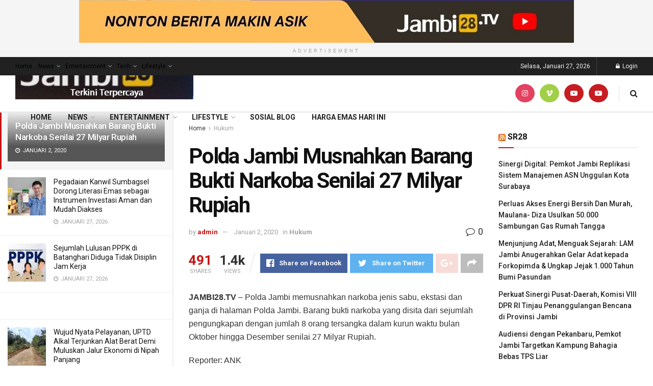

--- FILE ---
content_type: text/html; charset=UTF-8
request_url: https://jambi28.tv/polda-jambi-musnahkan-barang-bukti-narkoba-senilai-27-milyar-rupiah/
body_size: 33771
content:
<!doctype html>
<!--[if lt IE 7]> <html class="no-js lt-ie9 lt-ie8 lt-ie7" lang="id"> <![endif]-->
<!--[if IE 7]>    <html class="no-js lt-ie9 lt-ie8" lang="id"> <![endif]-->
<!--[if IE 8]>    <html class="no-js lt-ie9" lang="id"> <![endif]-->
<!--[if IE 9]>    <html class="no-js lt-ie10" lang="id"> <![endif]-->
<!--[if gt IE 8]><!--> <html class="no-js" lang="id"> <!--<![endif]-->
<head>
    <meta http-equiv="Content-Type" content="text/html; charset=UTF-8" />
    <meta name='viewport' content='width=device-width, initial-scale=1, user-scalable=yes' />
    <link rel="profile" href="http://gmpg.org/xfn/11" />
    <link rel="pingback" href="https://jambi28.tv/xmlrpc.php" />
    <meta name="theme-color" content="#1e73be">
             <meta name="msapplication-navbutton-color" content="#1e73be">
             <meta name="apple-mobile-web-app-status-bar-style" content="#1e73be"><title>Polda Jambi Musnahkan Barang Bukti Narkoba Senilai 27 Milyar Rupiah &#8211; Jambi28.TV</title>
<meta name='robots' content='max-image-preview:large' />
<meta property="og:type" content="article">
<meta property="og:title" content="Polda Jambi Musnahkan Barang Bukti Narkoba Senilai 27 Milyar Rupiah">
<meta property="og:site_name" content="Jambi28.TV">
<meta property="og:description" content="JAMBI28.TV - Polda Jambi memusnahkan narkoba jenis sabu, ekstasi dan ganja di halaman Polda Jambi. Barang bukti narkoba yang disita">
<meta property="og:url" content="https://jambi28.tv/polda-jambi-musnahkan-barang-bukti-narkoba-senilai-27-milyar-rupiah/">
<meta property="og:locale" content="id_ID">
<meta property="article:published_time" content="2020-01-02T20:57:03+00:00">
<meta property="article:modified_time" content="2020-01-02T20:57:03+00:00">
<meta property="article:author" content="http://127.0.0.1/jambi28">
<meta property="article:section" content="Hukum">
<meta name="twitter:card" content="summary_large_image">
<meta name="twitter:title" content="Polda Jambi Musnahkan Barang Bukti Narkoba Senilai 27 Milyar Rupiah">
<meta name="twitter:description" content="JAMBI28.TV - Polda Jambi memusnahkan narkoba jenis sabu, ekstasi dan ganja di halaman Polda Jambi. Barang bukti narkoba yang disita">
<meta name="twitter:url" content="https://jambi28.tv/polda-jambi-musnahkan-barang-bukti-narkoba-senilai-27-milyar-rupiah/">
<meta name="twitter:site" content="http://127.0.0.1/jambi28">
			
			<link rel='dns-prefetch' href='//stats.wp.com' />
<link rel='dns-prefetch' href='//fonts.googleapis.com' />
<link rel='dns-prefetch' href='//i0.wp.com' />
<link rel='preconnect' href='https://fonts.gstatic.com' />
<link rel="alternate" type="application/rss+xml" title="Jambi28.TV &raquo; Feed" href="https://jambi28.tv/feed/" />
<link rel="alternate" type="application/rss+xml" title="Jambi28.TV &raquo; Umpan Komentar" href="https://jambi28.tv/comments/feed/" />
<link rel="alternate" title="oEmbed (JSON)" type="application/json+oembed" href="https://jambi28.tv/wp-json/oembed/1.0/embed?url=https%3A%2F%2Fjambi28.tv%2Fpolda-jambi-musnahkan-barang-bukti-narkoba-senilai-27-milyar-rupiah%2F" />
<link rel="alternate" title="oEmbed (XML)" type="text/xml+oembed" href="https://jambi28.tv/wp-json/oembed/1.0/embed?url=https%3A%2F%2Fjambi28.tv%2Fpolda-jambi-musnahkan-barang-bukti-narkoba-senilai-27-milyar-rupiah%2F&#038;format=xml" />
<link rel='stylesheet' id='all-css-b2131b7edf6c0a102691c9a9cf5868cf' href='https://jambi28.tv/_jb_static/??-eJydz0kOwjAMAMDfcCJ1gQPKoeItITE0kMRRbFTxe7qAhASiFUcv4wW6rCwlwSSQw+3sE8MlYceKc/AChhmFwTLDmMjEUvXRGv6ASsh+YGkx4tO+lPMscCpjh6uiT78Vyz3gosHDOc6UayQ3A5wRAz5mKgLTEjuU534n601Qgfrc+86paxnm1hT8jg+x2ex3td5qreuVPTabB6SyqPI=' type='text/css' media='all' />
<style id='wp-img-auto-sizes-contain-inline-css'>
img:is([sizes=auto i],[sizes^="auto," i]){contain-intrinsic-size:3000px 1500px}
/*# sourceURL=wp-img-auto-sizes-contain-inline-css */
</style>
<style id='wp-emoji-styles-inline-css'>

	img.wp-smiley, img.emoji {
		display: inline !important;
		border: none !important;
		box-shadow: none !important;
		height: 1em !important;
		width: 1em !important;
		margin: 0 0.07em !important;
		vertical-align: -0.1em !important;
		background: none !important;
		padding: 0 !important;
	}
/*# sourceURL=wp-emoji-styles-inline-css */
</style>
<style id='wp-block-library-inline-css'>
:root{--wp-block-synced-color:#7a00df;--wp-block-synced-color--rgb:122,0,223;--wp-bound-block-color:var(--wp-block-synced-color);--wp-editor-canvas-background:#ddd;--wp-admin-theme-color:#007cba;--wp-admin-theme-color--rgb:0,124,186;--wp-admin-theme-color-darker-10:#006ba1;--wp-admin-theme-color-darker-10--rgb:0,107,160.5;--wp-admin-theme-color-darker-20:#005a87;--wp-admin-theme-color-darker-20--rgb:0,90,135;--wp-admin-border-width-focus:2px}@media (min-resolution:192dpi){:root{--wp-admin-border-width-focus:1.5px}}.wp-element-button{cursor:pointer}:root .has-very-light-gray-background-color{background-color:#eee}:root .has-very-dark-gray-background-color{background-color:#313131}:root .has-very-light-gray-color{color:#eee}:root .has-very-dark-gray-color{color:#313131}:root .has-vivid-green-cyan-to-vivid-cyan-blue-gradient-background{background:linear-gradient(135deg,#00d084,#0693e3)}:root .has-purple-crush-gradient-background{background:linear-gradient(135deg,#34e2e4,#4721fb 50%,#ab1dfe)}:root .has-hazy-dawn-gradient-background{background:linear-gradient(135deg,#faaca8,#dad0ec)}:root .has-subdued-olive-gradient-background{background:linear-gradient(135deg,#fafae1,#67a671)}:root .has-atomic-cream-gradient-background{background:linear-gradient(135deg,#fdd79a,#004a59)}:root .has-nightshade-gradient-background{background:linear-gradient(135deg,#330968,#31cdcf)}:root .has-midnight-gradient-background{background:linear-gradient(135deg,#020381,#2874fc)}:root{--wp--preset--font-size--normal:16px;--wp--preset--font-size--huge:42px}.has-regular-font-size{font-size:1em}.has-larger-font-size{font-size:2.625em}.has-normal-font-size{font-size:var(--wp--preset--font-size--normal)}.has-huge-font-size{font-size:var(--wp--preset--font-size--huge)}.has-text-align-center{text-align:center}.has-text-align-left{text-align:left}.has-text-align-right{text-align:right}.has-fit-text{white-space:nowrap!important}#end-resizable-editor-section{display:none}.aligncenter{clear:both}.items-justified-left{justify-content:flex-start}.items-justified-center{justify-content:center}.items-justified-right{justify-content:flex-end}.items-justified-space-between{justify-content:space-between}.screen-reader-text{border:0;clip-path:inset(50%);height:1px;margin:-1px;overflow:hidden;padding:0;position:absolute;width:1px;word-wrap:normal!important}.screen-reader-text:focus{background-color:#ddd;clip-path:none;color:#444;display:block;font-size:1em;height:auto;left:5px;line-height:normal;padding:15px 23px 14px;text-decoration:none;top:5px;width:auto;z-index:100000}html :where(.has-border-color){border-style:solid}html :where([style*=border-top-color]){border-top-style:solid}html :where([style*=border-right-color]){border-right-style:solid}html :where([style*=border-bottom-color]){border-bottom-style:solid}html :where([style*=border-left-color]){border-left-style:solid}html :where([style*=border-width]){border-style:solid}html :where([style*=border-top-width]){border-top-style:solid}html :where([style*=border-right-width]){border-right-style:solid}html :where([style*=border-bottom-width]){border-bottom-style:solid}html :where([style*=border-left-width]){border-left-style:solid}html :where(img[class*=wp-image-]){height:auto;max-width:100%}:where(figure){margin:0 0 1em}html :where(.is-position-sticky){--wp-admin--admin-bar--position-offset:var(--wp-admin--admin-bar--height,0px)}@media screen and (max-width:600px){html :where(.is-position-sticky){--wp-admin--admin-bar--position-offset:0px}}
.has-text-align-justify{text-align:justify;}

/*# sourceURL=wp-block-library-inline-css */
</style><style id='global-styles-inline-css'>
:root{--wp--preset--aspect-ratio--square: 1;--wp--preset--aspect-ratio--4-3: 4/3;--wp--preset--aspect-ratio--3-4: 3/4;--wp--preset--aspect-ratio--3-2: 3/2;--wp--preset--aspect-ratio--2-3: 2/3;--wp--preset--aspect-ratio--16-9: 16/9;--wp--preset--aspect-ratio--9-16: 9/16;--wp--preset--color--black: #000000;--wp--preset--color--cyan-bluish-gray: #abb8c3;--wp--preset--color--white: #ffffff;--wp--preset--color--pale-pink: #f78da7;--wp--preset--color--vivid-red: #cf2e2e;--wp--preset--color--luminous-vivid-orange: #ff6900;--wp--preset--color--luminous-vivid-amber: #fcb900;--wp--preset--color--light-green-cyan: #7bdcb5;--wp--preset--color--vivid-green-cyan: #00d084;--wp--preset--color--pale-cyan-blue: #8ed1fc;--wp--preset--color--vivid-cyan-blue: #0693e3;--wp--preset--color--vivid-purple: #9b51e0;--wp--preset--gradient--vivid-cyan-blue-to-vivid-purple: linear-gradient(135deg,rgb(6,147,227) 0%,rgb(155,81,224) 100%);--wp--preset--gradient--light-green-cyan-to-vivid-green-cyan: linear-gradient(135deg,rgb(122,220,180) 0%,rgb(0,208,130) 100%);--wp--preset--gradient--luminous-vivid-amber-to-luminous-vivid-orange: linear-gradient(135deg,rgb(252,185,0) 0%,rgb(255,105,0) 100%);--wp--preset--gradient--luminous-vivid-orange-to-vivid-red: linear-gradient(135deg,rgb(255,105,0) 0%,rgb(207,46,46) 100%);--wp--preset--gradient--very-light-gray-to-cyan-bluish-gray: linear-gradient(135deg,rgb(238,238,238) 0%,rgb(169,184,195) 100%);--wp--preset--gradient--cool-to-warm-spectrum: linear-gradient(135deg,rgb(74,234,220) 0%,rgb(151,120,209) 20%,rgb(207,42,186) 40%,rgb(238,44,130) 60%,rgb(251,105,98) 80%,rgb(254,248,76) 100%);--wp--preset--gradient--blush-light-purple: linear-gradient(135deg,rgb(255,206,236) 0%,rgb(152,150,240) 100%);--wp--preset--gradient--blush-bordeaux: linear-gradient(135deg,rgb(254,205,165) 0%,rgb(254,45,45) 50%,rgb(107,0,62) 100%);--wp--preset--gradient--luminous-dusk: linear-gradient(135deg,rgb(255,203,112) 0%,rgb(199,81,192) 50%,rgb(65,88,208) 100%);--wp--preset--gradient--pale-ocean: linear-gradient(135deg,rgb(255,245,203) 0%,rgb(182,227,212) 50%,rgb(51,167,181) 100%);--wp--preset--gradient--electric-grass: linear-gradient(135deg,rgb(202,248,128) 0%,rgb(113,206,126) 100%);--wp--preset--gradient--midnight: linear-gradient(135deg,rgb(2,3,129) 0%,rgb(40,116,252) 100%);--wp--preset--font-size--small: 13px;--wp--preset--font-size--medium: 20px;--wp--preset--font-size--large: 36px;--wp--preset--font-size--x-large: 42px;--wp--preset--spacing--20: 0.44rem;--wp--preset--spacing--30: 0.67rem;--wp--preset--spacing--40: 1rem;--wp--preset--spacing--50: 1.5rem;--wp--preset--spacing--60: 2.25rem;--wp--preset--spacing--70: 3.38rem;--wp--preset--spacing--80: 5.06rem;--wp--preset--shadow--natural: 6px 6px 9px rgba(0, 0, 0, 0.2);--wp--preset--shadow--deep: 12px 12px 50px rgba(0, 0, 0, 0.4);--wp--preset--shadow--sharp: 6px 6px 0px rgba(0, 0, 0, 0.2);--wp--preset--shadow--outlined: 6px 6px 0px -3px rgb(255, 255, 255), 6px 6px rgb(0, 0, 0);--wp--preset--shadow--crisp: 6px 6px 0px rgb(0, 0, 0);}:where(.is-layout-flex){gap: 0.5em;}:where(.is-layout-grid){gap: 0.5em;}body .is-layout-flex{display: flex;}.is-layout-flex{flex-wrap: wrap;align-items: center;}.is-layout-flex > :is(*, div){margin: 0;}body .is-layout-grid{display: grid;}.is-layout-grid > :is(*, div){margin: 0;}:where(.wp-block-columns.is-layout-flex){gap: 2em;}:where(.wp-block-columns.is-layout-grid){gap: 2em;}:where(.wp-block-post-template.is-layout-flex){gap: 1.25em;}:where(.wp-block-post-template.is-layout-grid){gap: 1.25em;}.has-black-color{color: var(--wp--preset--color--black) !important;}.has-cyan-bluish-gray-color{color: var(--wp--preset--color--cyan-bluish-gray) !important;}.has-white-color{color: var(--wp--preset--color--white) !important;}.has-pale-pink-color{color: var(--wp--preset--color--pale-pink) !important;}.has-vivid-red-color{color: var(--wp--preset--color--vivid-red) !important;}.has-luminous-vivid-orange-color{color: var(--wp--preset--color--luminous-vivid-orange) !important;}.has-luminous-vivid-amber-color{color: var(--wp--preset--color--luminous-vivid-amber) !important;}.has-light-green-cyan-color{color: var(--wp--preset--color--light-green-cyan) !important;}.has-vivid-green-cyan-color{color: var(--wp--preset--color--vivid-green-cyan) !important;}.has-pale-cyan-blue-color{color: var(--wp--preset--color--pale-cyan-blue) !important;}.has-vivid-cyan-blue-color{color: var(--wp--preset--color--vivid-cyan-blue) !important;}.has-vivid-purple-color{color: var(--wp--preset--color--vivid-purple) !important;}.has-black-background-color{background-color: var(--wp--preset--color--black) !important;}.has-cyan-bluish-gray-background-color{background-color: var(--wp--preset--color--cyan-bluish-gray) !important;}.has-white-background-color{background-color: var(--wp--preset--color--white) !important;}.has-pale-pink-background-color{background-color: var(--wp--preset--color--pale-pink) !important;}.has-vivid-red-background-color{background-color: var(--wp--preset--color--vivid-red) !important;}.has-luminous-vivid-orange-background-color{background-color: var(--wp--preset--color--luminous-vivid-orange) !important;}.has-luminous-vivid-amber-background-color{background-color: var(--wp--preset--color--luminous-vivid-amber) !important;}.has-light-green-cyan-background-color{background-color: var(--wp--preset--color--light-green-cyan) !important;}.has-vivid-green-cyan-background-color{background-color: var(--wp--preset--color--vivid-green-cyan) !important;}.has-pale-cyan-blue-background-color{background-color: var(--wp--preset--color--pale-cyan-blue) !important;}.has-vivid-cyan-blue-background-color{background-color: var(--wp--preset--color--vivid-cyan-blue) !important;}.has-vivid-purple-background-color{background-color: var(--wp--preset--color--vivid-purple) !important;}.has-black-border-color{border-color: var(--wp--preset--color--black) !important;}.has-cyan-bluish-gray-border-color{border-color: var(--wp--preset--color--cyan-bluish-gray) !important;}.has-white-border-color{border-color: var(--wp--preset--color--white) !important;}.has-pale-pink-border-color{border-color: var(--wp--preset--color--pale-pink) !important;}.has-vivid-red-border-color{border-color: var(--wp--preset--color--vivid-red) !important;}.has-luminous-vivid-orange-border-color{border-color: var(--wp--preset--color--luminous-vivid-orange) !important;}.has-luminous-vivid-amber-border-color{border-color: var(--wp--preset--color--luminous-vivid-amber) !important;}.has-light-green-cyan-border-color{border-color: var(--wp--preset--color--light-green-cyan) !important;}.has-vivid-green-cyan-border-color{border-color: var(--wp--preset--color--vivid-green-cyan) !important;}.has-pale-cyan-blue-border-color{border-color: var(--wp--preset--color--pale-cyan-blue) !important;}.has-vivid-cyan-blue-border-color{border-color: var(--wp--preset--color--vivid-cyan-blue) !important;}.has-vivid-purple-border-color{border-color: var(--wp--preset--color--vivid-purple) !important;}.has-vivid-cyan-blue-to-vivid-purple-gradient-background{background: var(--wp--preset--gradient--vivid-cyan-blue-to-vivid-purple) !important;}.has-light-green-cyan-to-vivid-green-cyan-gradient-background{background: var(--wp--preset--gradient--light-green-cyan-to-vivid-green-cyan) !important;}.has-luminous-vivid-amber-to-luminous-vivid-orange-gradient-background{background: var(--wp--preset--gradient--luminous-vivid-amber-to-luminous-vivid-orange) !important;}.has-luminous-vivid-orange-to-vivid-red-gradient-background{background: var(--wp--preset--gradient--luminous-vivid-orange-to-vivid-red) !important;}.has-very-light-gray-to-cyan-bluish-gray-gradient-background{background: var(--wp--preset--gradient--very-light-gray-to-cyan-bluish-gray) !important;}.has-cool-to-warm-spectrum-gradient-background{background: var(--wp--preset--gradient--cool-to-warm-spectrum) !important;}.has-blush-light-purple-gradient-background{background: var(--wp--preset--gradient--blush-light-purple) !important;}.has-blush-bordeaux-gradient-background{background: var(--wp--preset--gradient--blush-bordeaux) !important;}.has-luminous-dusk-gradient-background{background: var(--wp--preset--gradient--luminous-dusk) !important;}.has-pale-ocean-gradient-background{background: var(--wp--preset--gradient--pale-ocean) !important;}.has-electric-grass-gradient-background{background: var(--wp--preset--gradient--electric-grass) !important;}.has-midnight-gradient-background{background: var(--wp--preset--gradient--midnight) !important;}.has-small-font-size{font-size: var(--wp--preset--font-size--small) !important;}.has-medium-font-size{font-size: var(--wp--preset--font-size--medium) !important;}.has-large-font-size{font-size: var(--wp--preset--font-size--large) !important;}.has-x-large-font-size{font-size: var(--wp--preset--font-size--x-large) !important;}
/*# sourceURL=global-styles-inline-css */
</style>

<style id='classic-theme-styles-inline-css'>
/*! This file is auto-generated */
.wp-block-button__link{color:#fff;background-color:#32373c;border-radius:9999px;box-shadow:none;text-decoration:none;padding:calc(.667em + 2px) calc(1.333em + 2px);font-size:1.125em}.wp-block-file__button{background:#32373c;color:#fff;text-decoration:none}
/*# sourceURL=/wp-includes/css/classic-themes.min.css */
</style>
<link rel='stylesheet' id='jeg_customizer_font-css' href='//fonts.googleapis.com/css?family=Roboto%3Aregular%2C500%2C700%2C700%2C500&#038;display=swap&#038;ver=1.2.6' media='all' />


<link rel="https://api.w.org/" href="https://jambi28.tv/wp-json/" /><link rel="alternate" title="JSON" type="application/json" href="https://jambi28.tv/wp-json/wp/v2/posts/7372" /><link rel="EditURI" type="application/rsd+xml" title="RSD" href="https://jambi28.tv/xmlrpc.php?rsd" />
<meta name="generator" content="WordPress 6.9" />
<link rel="canonical" href="https://jambi28.tv/polda-jambi-musnahkan-barang-bukti-narkoba-senilai-27-milyar-rupiah/" />
<link rel='shortlink' href='https://jambi28.tv/?p=7372' />
	<style>img#wpstats{display:none}</style>
		<script data-jetpack-boost="ignore" type='application/ld+json'>{"@context":"http:\/\/schema.org","@type":"Organization","@id":"https:\/\/jambi28.tv\/#organization","url":"https:\/\/jambi28.tv\/","name":"","logo":{"@type":"ImageObject","url":""},"sameAs":["https:\/\/www.instagram.com\/jambi28tv\/","https:\/\/l.instagram.com\/?u=https%3A%2F%2Fyoutube.com%2Fchannel%2FUCuw4FqlXQHVaR4k12sj7ZfA&e=AT0tN6br-fZO8e9gl7MkOx3FQ0TUQx0UAJ3-eP3deP58mdZw_CINZv7RCFCWvcZLBimKOgoDFV6n64vmK5q_BK8XkYX1zuZG","https:\/\/www.youtube.com\/@jambi28tv\/","https:\/\/www.youtube.com\/channel\/UCuw4FqlXQHVaR4k12sj7ZfA"]}</script>
<script data-jetpack-boost="ignore" type='application/ld+json'>{"@context":"http:\/\/schema.org","@type":"WebSite","@id":"https:\/\/jambi28.tv\/#website","url":"https:\/\/jambi28.tv\/","name":"","potentialAction":{"@type":"SearchAction","target":"https:\/\/jambi28.tv\/?s={search_term_string}","query-input":"required name=search_term_string"}}</script>
<link rel="icon" href="https://i0.wp.com/jambi28.tv/wp-content/uploads/2022/10/cropped-Logo-Jambi-New.png?fit=32%2C32&#038;ssl=1" sizes="32x32" />
<link rel="icon" href="https://i0.wp.com/jambi28.tv/wp-content/uploads/2022/10/cropped-Logo-Jambi-New.png?fit=192%2C192&#038;ssl=1" sizes="192x192" />
<link rel="apple-touch-icon" href="https://i0.wp.com/jambi28.tv/wp-content/uploads/2022/10/cropped-Logo-Jambi-New.png?fit=180%2C180&#038;ssl=1" />
<meta name="msapplication-TileImage" content="https://i0.wp.com/jambi28.tv/wp-content/uploads/2022/10/cropped-Logo-Jambi-New.png?fit=270%2C270&#038;ssl=1" />
<style id="jeg_dynamic_css" type="text/css" data-type="jeg_custom-css">body { --j-body-color : #323232; --j-accent-color : #c91212; --j-alt-color : #1476b7; --j-heading-color : #111111; } body,.jeg_newsfeed_list .tns-outer .tns-controls button,.jeg_filter_button,.owl-carousel .owl-nav div,.jeg_readmore,.jeg_hero_style_7 .jeg_post_meta a,.widget_calendar thead th,.widget_calendar tfoot a,.jeg_socialcounter a,.entry-header .jeg_meta_like a,.entry-header .jeg_meta_comment a,.entry-header .jeg_meta_donation a,.entry-header .jeg_meta_bookmark a,.entry-content tbody tr:hover,.entry-content th,.jeg_splitpost_nav li:hover a,#breadcrumbs a,.jeg_author_socials a:hover,.jeg_footer_content a,.jeg_footer_bottom a,.jeg_cartcontent,.woocommerce .woocommerce-breadcrumb a { color : #323232; } a, .jeg_menu_style_5>li>a:hover, .jeg_menu_style_5>li.sfHover>a, .jeg_menu_style_5>li.current-menu-item>a, .jeg_menu_style_5>li.current-menu-ancestor>a, .jeg_navbar .jeg_menu:not(.jeg_main_menu)>li>a:hover, .jeg_midbar .jeg_menu:not(.jeg_main_menu)>li>a:hover, .jeg_side_tabs li.active, .jeg_block_heading_5 strong, .jeg_block_heading_6 strong, .jeg_block_heading_7 strong, .jeg_block_heading_8 strong, .jeg_subcat_list li a:hover, .jeg_subcat_list li button:hover, .jeg_pl_lg_7 .jeg_thumb .jeg_post_category a, .jeg_pl_xs_2:before, .jeg_pl_xs_4 .jeg_postblock_content:before, .jeg_postblock .jeg_post_title a:hover, .jeg_hero_style_6 .jeg_post_title a:hover, .jeg_sidefeed .jeg_pl_xs_3 .jeg_post_title a:hover, .widget_jnews_popular .jeg_post_title a:hover, .jeg_meta_author a, .widget_archive li a:hover, .widget_pages li a:hover, .widget_meta li a:hover, .widget_recent_entries li a:hover, .widget_rss li a:hover, .widget_rss cite, .widget_categories li a:hover, .widget_categories li.current-cat>a, #breadcrumbs a:hover, .jeg_share_count .counts, .commentlist .bypostauthor>.comment-body>.comment-author>.fn, span.required, .jeg_review_title, .bestprice .price, .authorlink a:hover, .jeg_vertical_playlist .jeg_video_playlist_play_icon, .jeg_vertical_playlist .jeg_video_playlist_item.active .jeg_video_playlist_thumbnail:before, .jeg_horizontal_playlist .jeg_video_playlist_play, .woocommerce li.product .pricegroup .button, .widget_display_forums li a:hover, .widget_display_topics li:before, .widget_display_replies li:before, .widget_display_views li:before, .bbp-breadcrumb a:hover, .jeg_mobile_menu li.sfHover>a, .jeg_mobile_menu li a:hover, .split-template-6 .pagenum, .jeg_mobile_menu_style_5>li>a:hover, .jeg_mobile_menu_style_5>li.sfHover>a, .jeg_mobile_menu_style_5>li.current-menu-item>a, .jeg_mobile_menu_style_5>li.current-menu-ancestor>a { color : #c91212; } .jeg_menu_style_1>li>a:before, .jeg_menu_style_2>li>a:before, .jeg_menu_style_3>li>a:before, .jeg_side_toggle, .jeg_slide_caption .jeg_post_category a, .jeg_slider_type_1_wrapper .tns-controls button.tns-next, .jeg_block_heading_1 .jeg_block_title span, .jeg_block_heading_2 .jeg_block_title span, .jeg_block_heading_3, .jeg_block_heading_4 .jeg_block_title span, .jeg_block_heading_6:after, .jeg_pl_lg_box .jeg_post_category a, .jeg_pl_md_box .jeg_post_category a, .jeg_readmore:hover, .jeg_thumb .jeg_post_category a, .jeg_block_loadmore a:hover, .jeg_postblock.alt .jeg_block_loadmore a:hover, .jeg_block_loadmore a.active, .jeg_postblock_carousel_2 .jeg_post_category a, .jeg_heroblock .jeg_post_category a, .jeg_pagenav_1 .page_number.active, .jeg_pagenav_1 .page_number.active:hover, input[type="submit"], .btn, .button, .widget_tag_cloud a:hover, .popularpost_item:hover .jeg_post_title a:before, .jeg_splitpost_4 .page_nav, .jeg_splitpost_5 .page_nav, .jeg_post_via a:hover, .jeg_post_source a:hover, .jeg_post_tags a:hover, .comment-reply-title small a:before, .comment-reply-title small a:after, .jeg_storelist .productlink, .authorlink li.active a:before, .jeg_footer.dark .socials_widget:not(.nobg) a:hover .fa, div.jeg_breakingnews_title, .jeg_overlay_slider_bottom_wrapper .tns-controls button, .jeg_overlay_slider_bottom_wrapper .tns-controls button:hover, .jeg_vertical_playlist .jeg_video_playlist_current, .woocommerce span.onsale, .woocommerce #respond input#submit:hover, .woocommerce a.button:hover, .woocommerce button.button:hover, .woocommerce input.button:hover, .woocommerce #respond input#submit.alt, .woocommerce a.button.alt, .woocommerce button.button.alt, .woocommerce input.button.alt, .jeg_popup_post .caption, .jeg_footer.dark input[type="submit"], .jeg_footer.dark .btn, .jeg_footer.dark .button, .footer_widget.widget_tag_cloud a:hover, .jeg_inner_content .content-inner .jeg_post_category a:hover, #buddypress .standard-form button, #buddypress a.button, #buddypress input[type="submit"], #buddypress input[type="button"], #buddypress input[type="reset"], #buddypress ul.button-nav li a, #buddypress .generic-button a, #buddypress .generic-button button, #buddypress .comment-reply-link, #buddypress a.bp-title-button, #buddypress.buddypress-wrap .members-list li .user-update .activity-read-more a, div#buddypress .standard-form button:hover, div#buddypress a.button:hover, div#buddypress input[type="submit"]:hover, div#buddypress input[type="button"]:hover, div#buddypress input[type="reset"]:hover, div#buddypress ul.button-nav li a:hover, div#buddypress .generic-button a:hover, div#buddypress .generic-button button:hover, div#buddypress .comment-reply-link:hover, div#buddypress a.bp-title-button:hover, div#buddypress.buddypress-wrap .members-list li .user-update .activity-read-more a:hover, #buddypress #item-nav .item-list-tabs ul li a:before, .jeg_inner_content .jeg_meta_container .follow-wrapper a { background-color : #c91212; } .jeg_block_heading_7 .jeg_block_title span, .jeg_readmore:hover, .jeg_block_loadmore a:hover, .jeg_block_loadmore a.active, .jeg_pagenav_1 .page_number.active, .jeg_pagenav_1 .page_number.active:hover, .jeg_pagenav_3 .page_number:hover, .jeg_prevnext_post a:hover h3, .jeg_overlay_slider .jeg_post_category, .jeg_sidefeed .jeg_post.active, .jeg_vertical_playlist.jeg_vertical_playlist .jeg_video_playlist_item.active .jeg_video_playlist_thumbnail img, .jeg_horizontal_playlist .jeg_video_playlist_item.active { border-color : #c91212; } .jeg_tabpost_nav li.active, .woocommerce div.product .woocommerce-tabs ul.tabs li.active, .jeg_mobile_menu_style_1>li.current-menu-item a, .jeg_mobile_menu_style_1>li.current-menu-ancestor a, .jeg_mobile_menu_style_2>li.current-menu-item::after, .jeg_mobile_menu_style_2>li.current-menu-ancestor::after, .jeg_mobile_menu_style_3>li.current-menu-item::before, .jeg_mobile_menu_style_3>li.current-menu-ancestor::before { border-bottom-color : #c91212; } .jeg_post_meta .fa, .jeg_post_meta .jpwt-icon, .entry-header .jeg_post_meta .fa, .jeg_review_stars, .jeg_price_review_list { color : #1476b7; } .jeg_share_button.share-float.share-monocrhome a { background-color : #1476b7; } h1,h2,h3,h4,h5,h6,.jeg_post_title a,.entry-header .jeg_post_title,.jeg_hero_style_7 .jeg_post_title a,.jeg_block_title,.jeg_splitpost_bar .current_title,.jeg_video_playlist_title,.gallery-caption,.jeg_push_notification_button>a.button { color : #111111; } .split-template-9 .pagenum, .split-template-10 .pagenum, .split-template-11 .pagenum, .split-template-12 .pagenum, .split-template-13 .pagenum, .split-template-15 .pagenum, .split-template-18 .pagenum, .split-template-20 .pagenum, .split-template-19 .current_title span, .split-template-20 .current_title span { background-color : #111111; } .jeg_topbar .jeg_nav_row, .jeg_topbar .jeg_search_no_expand .jeg_search_input { line-height : 36px; } .jeg_topbar .jeg_nav_row, .jeg_topbar .jeg_nav_icon { height : 36px; } .jeg_header .jeg_bottombar.jeg_navbar,.jeg_bottombar .jeg_nav_icon { height : 71px; } .jeg_header .jeg_bottombar.jeg_navbar, .jeg_header .jeg_bottombar .jeg_main_menu:not(.jeg_menu_style_1) > li > a, .jeg_header .jeg_bottombar .jeg_menu_style_1 > li, .jeg_header .jeg_bottombar .jeg_menu:not(.jeg_main_menu) > li > a { line-height : 71px; } .jeg_header .jeg_bottombar, .jeg_header .jeg_bottombar.jeg_navbar_dark, .jeg_bottombar.jeg_navbar_boxed .jeg_nav_row, .jeg_bottombar.jeg_navbar_dark.jeg_navbar_boxed .jeg_nav_row { border-bottom-width : 2px; } .jeg_mobile_midbar, .jeg_mobile_midbar.dark { background : #6d0000; } .jnews .jeg_header .jeg_menu.jeg_top_menu > li > a { color : #000000; } .jnews .jeg_header .jeg_menu.jeg_top_menu > li a:hover { color : #3126a8; } body,input,textarea,select,.chosen-container-single .chosen-single,.btn,.button { font-family: Roboto,Helvetica,Arial,sans-serif; } .jeg_post_title, .entry-header .jeg_post_title, .jeg_single_tpl_2 .entry-header .jeg_post_title, .jeg_single_tpl_3 .entry-header .jeg_post_title, .jeg_single_tpl_6 .entry-header .jeg_post_title, .jeg_content .jeg_custom_title_wrapper .jeg_post_title { font-family: Roboto,Helvetica,Arial,sans-serif; } .jeg_post_excerpt p, .content-inner p { font-family: "Droid Serif",Helvetica,Arial,sans-serif; } </style><style type="text/css">
					.no_thumbnail .jeg_thumb,
					.thumbnail-container.no_thumbnail {
					    display: none !important;
					}
					.jeg_search_result .jeg_pl_xs_3.no_thumbnail .jeg_postblock_content,
					.jeg_sidefeed .jeg_pl_xs_3.no_thumbnail .jeg_postblock_content,
					.jeg_pl_sm.no_thumbnail .jeg_postblock_content {
					    margin-left: 0;
					}
					.jeg_postblock_11 .no_thumbnail .jeg_postblock_content,
					.jeg_postblock_12 .no_thumbnail .jeg_postblock_content,
					.jeg_postblock_12.jeg_col_3o3 .no_thumbnail .jeg_postblock_content  {
					    margin-top: 0;
					}
					.jeg_postblock_15 .jeg_pl_md_box.no_thumbnail .jeg_postblock_content,
					.jeg_postblock_19 .jeg_pl_md_box.no_thumbnail .jeg_postblock_content,
					.jeg_postblock_24 .jeg_pl_md_box.no_thumbnail .jeg_postblock_content,
					.jeg_sidefeed .jeg_pl_md_box .jeg_postblock_content {
					    position: relative;
					}
					.jeg_postblock_carousel_2 .no_thumbnail .jeg_post_title a,
					.jeg_postblock_carousel_2 .no_thumbnail .jeg_post_title a:hover,
					.jeg_postblock_carousel_2 .no_thumbnail .jeg_post_meta .fa {
					    color: #212121 !important;
					} 
					.jnews-dark-mode .jeg_postblock_carousel_2 .no_thumbnail .jeg_post_title a,
					.jnews-dark-mode .jeg_postblock_carousel_2 .no_thumbnail .jeg_post_title a:hover,
					.jnews-dark-mode .jeg_postblock_carousel_2 .no_thumbnail .jeg_post_meta .fa {
					    color: #fff !important;
					} 
				</style></head>
<body class="wp-singular post-template-default single single-post postid-7372 single-format-video wp-embed-responsive wp-theme-jnews jeg_toggle_light jeg_single_tpl_1 jnews jeg_sidecontent jeg_sidecontent_left jsc_normal">

    
    	<div id="jeg_sidecontent">
						<div class="jeg_side_heading">
					<ul class="jeg_side_tabs">
					<li data-tab-content="tab1" data-sort='latest' class="active">Latest</li><li data-tab-content="tab2" data-sort='popular_post' class=""><i class="fa fa-fire"></i> Trending</li>					</ul>
					<div class="jeg_side_feed_cat_wrapper">
					<div class="jeg_cat_dropdown"><button type="button" class="jeg_filter_button">Filter</button>
             <ul class="jeg_filter_menu">
                <li><a href="#" class='active'>All</a></li>
                <li><a class="" href="https://jambi28.tv/category/news/" data-id="153">News</a></li><li><a class="" href="https://jambi28.tv/category/news/business/" data-id="154">Business</a></li><li><a class="" href="https://jambi28.tv/category/news/politics/" data-id="155">Politics</a></li><li><a class="" href="https://jambi28.tv/category/news/science/" data-id="156">Science</a></li><li><a class="" href="https://jambi28.tv/category/news/world/" data-id="157">World</a></li><li><a class="" href="https://jambi28.tv/category/lifestyle/" data-id="158">Lifestyle</a></li><li><a class="" href="https://jambi28.tv/category/tech/" data-id="163">Tech</a></li>
             </ul></div>					</div>
								</div>
				
		<div class="sidecontent_postwrapper">
			<div class="jeg_sidefeed ">
				<div class="jeg_post jeg_pl_md_box active " data-id="7372" data-sequence="0">
                        <div class="overlay_container">
                            <div class="jeg_thumb">
                                
                                <a class="ajax" href="https://jambi28.tv/polda-jambi-musnahkan-barang-bukti-narkoba-senilai-27-milyar-rupiah/"><div class="thumbnail-container animate-lazy  size-500 "></div></a>
                            </div>
                            <div class="jeg_postblock_content">
                                <h2 class="jeg_post_title"><a class="ajax" href="https://jambi28.tv/polda-jambi-musnahkan-barang-bukti-narkoba-senilai-27-milyar-rupiah/">Polda Jambi Musnahkan Barang Bukti Narkoba Senilai 27 Milyar Rupiah</a></h2>
                                <div class="jeg_post_meta"><div class="jeg_meta_date"><i class="fa fa-clock-o"></i> Januari 2, 2020</div></div>
                            </div>
                        </div>
                    </div><div class="jeg_post jeg_pl_xs_3  " data-id="37872" data-sequence="1">
                        <div class="jeg_thumb">
                            
                            <a class="ajax" href="https://jambi28.tv/pegadaian-kanwil-sumbagsel-dorong-literasi-emas-sebagai-instrumen-investasi-aman-dan-mudah-diakses/"><div class="thumbnail-container animate-lazy  size-1000 "><img width="75" height="75" src="https://jambi28.tv/wp-content/themes/jnews/assets/img/jeg-empty.png" class="attachment-jnews-75x75 size-jnews-75x75 lazyload wp-post-image" alt="Pegadaian Kanwil Sumbagsel Dorong Literasi Emas sebagai Instrumen Investasi Aman dan Mudah Diakses" decoding="async" sizes="(max-width: 75px) 100vw, 75px" data-full-width="1280" data-full-height="720" data-src="https://i0.wp.com/jambi28.tv/wp-content/uploads/2026/01/WhatsApp-Image-2026-01-27-at-16.53.46.jpeg?resize=75%2C75&amp;ssl=1" data-srcset="https://i0.wp.com/jambi28.tv/wp-content/uploads/2026/01/WhatsApp-Image-2026-01-27-at-16.53.46.jpeg?resize=150%2C150&amp;ssl=1 150w, https://i0.wp.com/jambi28.tv/wp-content/uploads/2026/01/WhatsApp-Image-2026-01-27-at-16.53.46.jpeg?resize=75%2C75&amp;ssl=1 75w, https://i0.wp.com/jambi28.tv/wp-content/uploads/2026/01/WhatsApp-Image-2026-01-27-at-16.53.46.jpeg?resize=350%2C350&amp;ssl=1 350w, https://i0.wp.com/jambi28.tv/wp-content/uploads/2026/01/WhatsApp-Image-2026-01-27-at-16.53.46.jpeg?zoom=3&amp;resize=75%2C75 225w" data-sizes="auto" data-expand="700" /></div></a>
                        </div>
                        <div class="jeg_postblock_content">
                            <h2 class="jeg_post_title"><a class="ajax" href="https://jambi28.tv/pegadaian-kanwil-sumbagsel-dorong-literasi-emas-sebagai-instrumen-investasi-aman-dan-mudah-diakses/">Pegadaian Kanwil Sumbagsel Dorong Literasi Emas sebagai Instrumen Investasi Aman dan Mudah Diakses</a></h2>
                            <div class="jeg_post_meta"><div class="jeg_meta_date"><i class="fa fa-clock-o"></i> Januari 27, 2026</div></div>
                        </div>
                    </div><div class="jeg_post jeg_pl_xs_3  " data-id="37869" data-sequence="2">
                        <div class="jeg_thumb">
                            
                            <a class="ajax" href="https://jambi28.tv/sejumlah-lulusan-pppk-di-batanghari-diduga-tidak-disiplin-jam-kerja/"><div class="thumbnail-container animate-lazy  size-1000 "><img width="75" height="75" src="https://jambi28.tv/wp-content/themes/jnews/assets/img/jeg-empty.png" class="attachment-jnews-75x75 size-jnews-75x75 lazyload wp-post-image" alt="Sejumlah Lulusan PPPK di Batanghari Diduga Tidak Disiplin Jam Kerja" decoding="async" sizes="(max-width: 75px) 100vw, 75px" data-full-width="481" data-full-height="364" data-src="https://i0.wp.com/jambi28.tv/wp-content/uploads/2026/01/WhatsApp-Image-2026-01-27-at-13.25.20.jpeg?resize=75%2C75&amp;ssl=1" data-srcset="https://i0.wp.com/jambi28.tv/wp-content/uploads/2026/01/WhatsApp-Image-2026-01-27-at-13.25.20.jpeg?resize=150%2C150&amp;ssl=1 150w, https://i0.wp.com/jambi28.tv/wp-content/uploads/2026/01/WhatsApp-Image-2026-01-27-at-13.25.20.jpeg?resize=360%2C364&amp;ssl=1 360w, https://i0.wp.com/jambi28.tv/wp-content/uploads/2026/01/WhatsApp-Image-2026-01-27-at-13.25.20.jpeg?resize=75%2C75&amp;ssl=1 75w, https://i0.wp.com/jambi28.tv/wp-content/uploads/2026/01/WhatsApp-Image-2026-01-27-at-13.25.20.jpeg?resize=350%2C350&amp;ssl=1 350w, https://i0.wp.com/jambi28.tv/wp-content/uploads/2026/01/WhatsApp-Image-2026-01-27-at-13.25.20.jpeg?zoom=3&amp;resize=75%2C75 225w" data-sizes="auto" data-expand="700" /></div></a>
                        </div>
                        <div class="jeg_postblock_content">
                            <h2 class="jeg_post_title"><a class="ajax" href="https://jambi28.tv/sejumlah-lulusan-pppk-di-batanghari-diduga-tidak-disiplin-jam-kerja/">Sejumlah Lulusan PPPK di Batanghari Diduga Tidak Disiplin Jam Kerja</a></h2>
                            <div class="jeg_post_meta"><div class="jeg_meta_date"><i class="fa fa-clock-o"></i> Januari 27, 2026</div></div>
                        </div>
                    </div><div class="jeg_ad jnews_sidefeed_ads"><div class='ads-wrapper jeg_ad_sidecontent '><a href='' rel="noopener" class='adlink ads_image jeg_ad_sidecontent'>
                                    <img src='https://jambi28.tv/wp-content/themes/jnews/assets/img/jeg-empty.png' class='lazyload' data-src='http://127.0.0.1/jambi28/wp-content/uploads/2022/07/ad_300x250.jpg' alt='' data-pin-no-hover="true">
                                </a></div></div><div class="jeg_post jeg_pl_xs_3  " data-id="37866" data-sequence="3">
                        <div class="jeg_thumb">
                            
                            <a class="ajax" href="https://jambi28.tv/wujud-nyata-pelayanan-uptd-alkal-terjunkan-alat-berat-demi-muluskan-jalur-ekonomi-di-nipah-panjang/"><div class="thumbnail-container animate-lazy  size-1000 "><img width="75" height="75" src="https://jambi28.tv/wp-content/themes/jnews/assets/img/jeg-empty.png" class="attachment-jnews-75x75 size-jnews-75x75 lazyload wp-post-image" alt="Wujud Nyata Pelayanan, UPTD Alkal Terjunkan Alat Berat Demi Muluskan Jalur Ekonomi di Nipah Panjang" decoding="async" sizes="(max-width: 75px) 100vw, 75px" data-full-width="1600" data-full-height="1200" data-src="https://i0.wp.com/jambi28.tv/wp-content/uploads/2026/01/WhatsApp-Image-2026-01-26-at-14.56.42.jpeg?resize=75%2C75&amp;ssl=1" data-srcset="https://i0.wp.com/jambi28.tv/wp-content/uploads/2026/01/WhatsApp-Image-2026-01-26-at-14.56.42.jpeg?resize=150%2C150&amp;ssl=1 150w, https://i0.wp.com/jambi28.tv/wp-content/uploads/2026/01/WhatsApp-Image-2026-01-26-at-14.56.42.jpeg?resize=75%2C75&amp;ssl=1 75w, https://i0.wp.com/jambi28.tv/wp-content/uploads/2026/01/WhatsApp-Image-2026-01-26-at-14.56.42.jpeg?resize=350%2C350&amp;ssl=1 350w, https://i0.wp.com/jambi28.tv/wp-content/uploads/2026/01/WhatsApp-Image-2026-01-26-at-14.56.42.jpeg?zoom=3&amp;resize=75%2C75 225w" data-sizes="auto" data-expand="700" /></div></a>
                        </div>
                        <div class="jeg_postblock_content">
                            <h2 class="jeg_post_title"><a class="ajax" href="https://jambi28.tv/wujud-nyata-pelayanan-uptd-alkal-terjunkan-alat-berat-demi-muluskan-jalur-ekonomi-di-nipah-panjang/">Wujud Nyata Pelayanan, UPTD Alkal Terjunkan Alat Berat Demi Muluskan Jalur Ekonomi di Nipah Panjang</a></h2>
                            <div class="jeg_post_meta"><div class="jeg_meta_date"><i class="fa fa-clock-o"></i> Januari 26, 2026</div></div>
                        </div>
                    </div><div class="jeg_post jeg_pl_xs_3  " data-id="37862" data-sequence="4">
                        <div class="jeg_thumb">
                            
                            <a class="ajax" href="https://jambi28.tv/lemahnya-pengawasan-disperindagkop-diduga-picu-penimbunan-lpg-3-kg-di-batanghari/"><div class="thumbnail-container animate-lazy  size-1000 "><img width="75" height="75" src="https://jambi28.tv/wp-content/themes/jnews/assets/img/jeg-empty.png" class="attachment-jnews-75x75 size-jnews-75x75 lazyload wp-post-image" alt="Lemahnya Pengawasan Disperindagkop Diduga Picu Penimbunan LPG 3 Kg di Batanghari" decoding="async" sizes="(max-width: 75px) 100vw, 75px" data-full-width="481" data-full-height="267" data-src="https://i0.wp.com/jambi28.tv/wp-content/uploads/2026/01/WhatsApp-Image-2026-01-26-at-17.26.05.jpeg?resize=75%2C75&amp;ssl=1" data-srcset="https://i0.wp.com/jambi28.tv/wp-content/uploads/2026/01/WhatsApp-Image-2026-01-26-at-17.26.05.jpeg?resize=150%2C150&amp;ssl=1 150w, https://i0.wp.com/jambi28.tv/wp-content/uploads/2026/01/WhatsApp-Image-2026-01-26-at-17.26.05.jpeg?resize=75%2C75&amp;ssl=1 75w, https://i0.wp.com/jambi28.tv/wp-content/uploads/2026/01/WhatsApp-Image-2026-01-26-at-17.26.05.jpeg?zoom=3&amp;resize=75%2C75 225w" data-sizes="auto" data-expand="700" /></div></a>
                        </div>
                        <div class="jeg_postblock_content">
                            <h2 class="jeg_post_title"><a class="ajax" href="https://jambi28.tv/lemahnya-pengawasan-disperindagkop-diduga-picu-penimbunan-lpg-3-kg-di-batanghari/">Lemahnya Pengawasan Disperindagkop Diduga Picu Penimbunan LPG 3 Kg di Batanghari</a></h2>
                            <div class="jeg_post_meta"><div class="jeg_meta_date"><i class="fa fa-clock-o"></i> Januari 26, 2026</div></div>
                        </div>
                    </div><div class="jeg_post jeg_pl_xs_3  " data-id="37858" data-sequence="5">
                        <div class="jeg_thumb">
                            
                            <a class="ajax" href="https://jambi28.tv/buya-hamka-geram-lihat-prilaku-anggota-dprd-jambi-bohongi-masyarakat/"><div class="thumbnail-container animate-lazy  size-1000 "><img width="75" height="75" src="https://jambi28.tv/wp-content/themes/jnews/assets/img/jeg-empty.png" class="attachment-jnews-75x75 size-jnews-75x75 lazyload wp-post-image" alt="Buya Hamka Geram Lihat Prilaku Anggota DPRD Jambi Bohongi Masyarakat" decoding="async" sizes="(max-width: 75px) 100vw, 75px" data-full-width="1080" data-full-height="1059" data-src="https://i0.wp.com/jambi28.tv/wp-content/uploads/2026/01/WhatsApp-Image-2026-01-24-at-15.55.04.jpeg?resize=75%2C75&amp;ssl=1" data-srcset="https://i0.wp.com/jambi28.tv/wp-content/uploads/2026/01/WhatsApp-Image-2026-01-24-at-15.55.04.jpeg?w=1080&amp;ssl=1 1080w, https://i0.wp.com/jambi28.tv/wp-content/uploads/2026/01/WhatsApp-Image-2026-01-24-at-15.55.04.jpeg?resize=300%2C294&amp;ssl=1 300w, https://i0.wp.com/jambi28.tv/wp-content/uploads/2026/01/WhatsApp-Image-2026-01-24-at-15.55.04.jpeg?resize=1024%2C1004&amp;ssl=1 1024w, https://i0.wp.com/jambi28.tv/wp-content/uploads/2026/01/WhatsApp-Image-2026-01-24-at-15.55.04.jpeg?resize=150%2C150&amp;ssl=1 150w, https://i0.wp.com/jambi28.tv/wp-content/uploads/2026/01/WhatsApp-Image-2026-01-24-at-15.55.04.jpeg?resize=768%2C753&amp;ssl=1 768w, https://i0.wp.com/jambi28.tv/wp-content/uploads/2026/01/WhatsApp-Image-2026-01-24-at-15.55.04.jpeg?resize=75%2C75&amp;ssl=1 75w, https://i0.wp.com/jambi28.tv/wp-content/uploads/2026/01/WhatsApp-Image-2026-01-24-at-15.55.04.jpeg?resize=350%2C350&amp;ssl=1 350w, https://i0.wp.com/jambi28.tv/wp-content/uploads/2026/01/WhatsApp-Image-2026-01-24-at-15.55.04.jpeg?resize=750%2C735&amp;ssl=1 750w" data-sizes="auto" data-expand="700" /></div></a>
                        </div>
                        <div class="jeg_postblock_content">
                            <h2 class="jeg_post_title"><a class="ajax" href="https://jambi28.tv/buya-hamka-geram-lihat-prilaku-anggota-dprd-jambi-bohongi-masyarakat/">Buya Hamka Geram Lihat Prilaku Anggota DPRD Jambi Bohongi Masyarakat</a></h2>
                            <div class="jeg_post_meta"><div class="jeg_meta_date"><i class="fa fa-clock-o"></i> Januari 24, 2026</div></div>
                        </div>
                    </div><div class="jeg_post jeg_pl_xs_3  " data-id="37855" data-sequence="6">
                        <div class="jeg_thumb">
                            
                            <a class="ajax" href="https://jambi28.tv/hutan-negara-dijadikan-tambang-minyak-ilegal-dan-kebun-sawit-masyarakat-batanghari-minta-polri-bertindak/"><div class="thumbnail-container animate-lazy  size-1000 "><img width="75" height="75" src="https://jambi28.tv/wp-content/themes/jnews/assets/img/jeg-empty.png" class="attachment-jnews-75x75 size-jnews-75x75 lazyload wp-post-image" alt="Hutan Negara Dijadikan Tambang Minyak Ilegal Dan Kebun Sawit, Masyarakat Batanghari Minta Polri Bertindak" decoding="async" sizes="(max-width: 75px) 100vw, 75px" data-full-width="481" data-full-height="326" data-src="https://i0.wp.com/jambi28.tv/wp-content/uploads/2026/01/WhatsApp-Image-2026-01-24-at-14.33.02.jpeg?resize=75%2C75&amp;ssl=1" data-srcset="https://i0.wp.com/jambi28.tv/wp-content/uploads/2026/01/WhatsApp-Image-2026-01-24-at-14.33.02.jpeg?resize=150%2C150&amp;ssl=1 150w, https://i0.wp.com/jambi28.tv/wp-content/uploads/2026/01/WhatsApp-Image-2026-01-24-at-14.33.02.jpeg?resize=75%2C75&amp;ssl=1 75w, https://i0.wp.com/jambi28.tv/wp-content/uploads/2026/01/WhatsApp-Image-2026-01-24-at-14.33.02.jpeg?zoom=3&amp;resize=75%2C75 225w" data-sizes="auto" data-expand="700" /></div></a>
                        </div>
                        <div class="jeg_postblock_content">
                            <h2 class="jeg_post_title"><a class="ajax" href="https://jambi28.tv/hutan-negara-dijadikan-tambang-minyak-ilegal-dan-kebun-sawit-masyarakat-batanghari-minta-polri-bertindak/">Hutan Negara Dijadikan Tambang Minyak Ilegal Dan Kebun Sawit, Masyarakat Batanghari Minta Polri Bertindak</a></h2>
                            <div class="jeg_post_meta"><div class="jeg_meta_date"><i class="fa fa-clock-o"></i> Januari 24, 2026</div></div>
                        </div>
                    </div><div class="jeg_post jeg_pl_xs_3  " data-id="37852" data-sequence="7">
                        <div class="jeg_thumb">
                            
                            <a class="ajax" href="https://jambi28.tv/kerja-sama-pemkot-surabaya-jambi-perkuat-manajemen-asn-dan-potensi-daerah/"><div class="thumbnail-container animate-lazy  size-1000 "><img width="75" height="75" src="https://jambi28.tv/wp-content/themes/jnews/assets/img/jeg-empty.png" class="attachment-jnews-75x75 size-jnews-75x75 lazyload wp-post-image" alt="Kerja Sama Pemkot Surabaya-Jambi Perkuat Manajemen ASN dan Potensi Daerah" decoding="async" sizes="(max-width: 75px) 100vw, 75px" data-full-width="1280" data-full-height="720" data-src="https://i0.wp.com/jambi28.tv/wp-content/uploads/2026/01/image_bank_2026_01_24_011745.840-kerja-sama-pemkot-surabaya-jambi-perkuat-manajemen-asn-dan-potensi-daerah-1.webp?resize=75%2C75&amp;ssl=1" data-srcset="https://i0.wp.com/jambi28.tv/wp-content/uploads/2026/01/image_bank_2026_01_24_011745.840-kerja-sama-pemkot-surabaya-jambi-perkuat-manajemen-asn-dan-potensi-daerah-1.webp?resize=150%2C150&amp;ssl=1 150w, https://i0.wp.com/jambi28.tv/wp-content/uploads/2026/01/image_bank_2026_01_24_011745.840-kerja-sama-pemkot-surabaya-jambi-perkuat-manajemen-asn-dan-potensi-daerah-1.webp?resize=75%2C75&amp;ssl=1 75w, https://i0.wp.com/jambi28.tv/wp-content/uploads/2026/01/image_bank_2026_01_24_011745.840-kerja-sama-pemkot-surabaya-jambi-perkuat-manajemen-asn-dan-potensi-daerah-1.webp?resize=350%2C350&amp;ssl=1 350w, https://i0.wp.com/jambi28.tv/wp-content/uploads/2026/01/image_bank_2026_01_24_011745.840-kerja-sama-pemkot-surabaya-jambi-perkuat-manajemen-asn-dan-potensi-daerah-1.webp?zoom=3&amp;resize=75%2C75 225w" data-sizes="auto" data-expand="700" /></div></a>
                        </div>
                        <div class="jeg_postblock_content">
                            <h2 class="jeg_post_title"><a class="ajax" href="https://jambi28.tv/kerja-sama-pemkot-surabaya-jambi-perkuat-manajemen-asn-dan-potensi-daerah/">Kerja Sama Pemkot Surabaya-Jambi Perkuat Manajemen ASN dan Potensi Daerah</a></h2>
                            <div class="jeg_post_meta"><div class="jeg_meta_date"><i class="fa fa-clock-o"></i> Januari 24, 2026</div></div>
                        </div>
                    </div><div class="jeg_post jeg_pl_xs_3  " data-id="37848" data-sequence="8">
                        <div class="jeg_thumb">
                            
                            <a class="ajax" href="https://jambi28.tv/ojk-cabut-izin-usaha-pt-varia-intra-finance/"><div class="thumbnail-container animate-lazy  size-1000 "><img width="75" height="75" src="https://jambi28.tv/wp-content/themes/jnews/assets/img/jeg-empty.png" class="attachment-jnews-75x75 size-jnews-75x75 lazyload wp-post-image" alt="OJK Cabut Izin Usaha PT Varia Intra Finance" decoding="async" sizes="(max-width: 75px) 100vw, 75px" data-full-width="1280" data-full-height="720" data-src="https://i0.wp.com/jambi28.tv/wp-content/uploads/2026/01/OJK-CABUT.jpg?resize=75%2C75&amp;ssl=1" data-srcset="https://i0.wp.com/jambi28.tv/wp-content/uploads/2026/01/OJK-CABUT.jpg?resize=150%2C150&amp;ssl=1 150w, https://i0.wp.com/jambi28.tv/wp-content/uploads/2026/01/OJK-CABUT.jpg?resize=75%2C75&amp;ssl=1 75w, https://i0.wp.com/jambi28.tv/wp-content/uploads/2026/01/OJK-CABUT.jpg?resize=350%2C350&amp;ssl=1 350w, https://i0.wp.com/jambi28.tv/wp-content/uploads/2026/01/OJK-CABUT.jpg?zoom=3&amp;resize=75%2C75 225w" data-sizes="auto" data-expand="700" /></div></a>
                        </div>
                        <div class="jeg_postblock_content">
                            <h2 class="jeg_post_title"><a class="ajax" href="https://jambi28.tv/ojk-cabut-izin-usaha-pt-varia-intra-finance/">OJK Cabut Izin Usaha PT Varia Intra Finance</a></h2>
                            <div class="jeg_post_meta"><div class="jeg_meta_date"><i class="fa fa-clock-o"></i> Januari 23, 2026</div></div>
                        </div>
                    </div><div class="jeg_post jeg_pl_xs_3  " data-id="37845" data-sequence="9">
                        <div class="jeg_thumb">
                            
                            <a class="ajax" href="https://jambi28.tv/biaya-penyakit-kronis-sedot-rp502-triliun-bpjs-kesehatan-ajak-masyarakat-terapkan-pola-hidup-sehat/"><div class="thumbnail-container animate-lazy  size-1000 "><img width="75" height="75" src="https://jambi28.tv/wp-content/themes/jnews/assets/img/jeg-empty.png" class="attachment-jnews-75x75 size-jnews-75x75 lazyload wp-post-image" alt="Biaya Penyakit Kronis Sedot Rp50,2 Triliun, BPJS Kesehatan Ajak Masyarakat Terapkan Pola Hidup Sehat" decoding="async" sizes="(max-width: 75px) 100vw, 75px" data-full-width="600" data-full-height="336" data-src="https://i0.wp.com/jambi28.tv/wp-content/uploads/2026/01/23872858-fcd3-492e-974a-f9c10755a89f_169.jpeg?resize=75%2C75&amp;ssl=1" data-srcset="https://i0.wp.com/jambi28.tv/wp-content/uploads/2026/01/23872858-fcd3-492e-974a-f9c10755a89f_169.jpeg?resize=150%2C150&amp;ssl=1 150w, https://i0.wp.com/jambi28.tv/wp-content/uploads/2026/01/23872858-fcd3-492e-974a-f9c10755a89f_169.jpeg?resize=75%2C75&amp;ssl=1 75w, https://i0.wp.com/jambi28.tv/wp-content/uploads/2026/01/23872858-fcd3-492e-974a-f9c10755a89f_169.jpeg?zoom=3&amp;resize=75%2C75 225w" data-sizes="auto" data-expand="700" /></div></a>
                        </div>
                        <div class="jeg_postblock_content">
                            <h2 class="jeg_post_title"><a class="ajax" href="https://jambi28.tv/biaya-penyakit-kronis-sedot-rp502-triliun-bpjs-kesehatan-ajak-masyarakat-terapkan-pola-hidup-sehat/">Biaya Penyakit Kronis Sedot Rp50,2 Triliun, BPJS Kesehatan Ajak Masyarakat Terapkan Pola Hidup Sehat</a></h2>
                            <div class="jeg_post_meta"><div class="jeg_meta_date"><i class="fa fa-clock-o"></i> Januari 23, 2026</div></div>
                        </div>
                    </div><div class="jeg_post jeg_pl_xs_3  " data-id="37841" data-sequence="10">
                        <div class="jeg_thumb">
                            
                            <a class="ajax" href="https://jambi28.tv/ojk-dan-bappebti-akhiri-masa-peralihan-pengawasan-aset-kripto/"><div class="thumbnail-container animate-lazy  size-1000 "><img width="75" height="75" src="https://jambi28.tv/wp-content/themes/jnews/assets/img/jeg-empty.png" class="attachment-jnews-75x75 size-jnews-75x75 lazyload wp-post-image" alt="OJK dan Bappebti Akhiri Masa Peralihan Pengawasan Aset Kripto" decoding="async" sizes="(max-width: 75px) 100vw, 75px" data-full-width="1280" data-full-height="720" data-src="https://i0.wp.com/jambi28.tv/wp-content/uploads/2026/01/image_bank_2026_01_20_220836.318-ojk-dan-bappebti-akhiri-masa-peralihan-pengawasan-aset-kripto-1.webp?resize=75%2C75&amp;ssl=1" data-srcset="https://i0.wp.com/jambi28.tv/wp-content/uploads/2026/01/image_bank_2026_01_20_220836.318-ojk-dan-bappebti-akhiri-masa-peralihan-pengawasan-aset-kripto-1.webp?resize=150%2C150&amp;ssl=1 150w, https://i0.wp.com/jambi28.tv/wp-content/uploads/2026/01/image_bank_2026_01_20_220836.318-ojk-dan-bappebti-akhiri-masa-peralihan-pengawasan-aset-kripto-1.webp?resize=75%2C75&amp;ssl=1 75w, https://i0.wp.com/jambi28.tv/wp-content/uploads/2026/01/image_bank_2026_01_20_220836.318-ojk-dan-bappebti-akhiri-masa-peralihan-pengawasan-aset-kripto-1.webp?resize=350%2C350&amp;ssl=1 350w, https://i0.wp.com/jambi28.tv/wp-content/uploads/2026/01/image_bank_2026_01_20_220836.318-ojk-dan-bappebti-akhiri-masa-peralihan-pengawasan-aset-kripto-1.webp?zoom=3&amp;resize=75%2C75 225w" data-sizes="auto" data-expand="700" /></div></a>
                        </div>
                        <div class="jeg_postblock_content">
                            <h2 class="jeg_post_title"><a class="ajax" href="https://jambi28.tv/ojk-dan-bappebti-akhiri-masa-peralihan-pengawasan-aset-kripto/">OJK dan Bappebti Akhiri Masa Peralihan Pengawasan Aset Kripto</a></h2>
                            <div class="jeg_post_meta"><div class="jeg_meta_date"><i class="fa fa-clock-o"></i> Januari 21, 2026</div></div>
                        </div>
                    </div><div class="jeg_post jeg_pl_xs_3  " data-id="37838" data-sequence="11">
                        <div class="jeg_thumb">
                            
                            <a class="ajax" href="https://jambi28.tv/sambangi-ditjen-migas-maulana-diza-perjuangkan-50-000-sambungan-gas-rumah-tangga-bagi-masyarakat/"><div class="thumbnail-container animate-lazy  size-1000 "><img width="75" height="75" src="https://jambi28.tv/wp-content/themes/jnews/assets/img/jeg-empty.png" class="attachment-jnews-75x75 size-jnews-75x75 lazyload wp-post-image" alt="Sambangi Ditjen Migas, Maulana-Diza Perjuangkan 50.000 Sambungan Gas Rumah Tangga Bagi Masyarakat" decoding="async" sizes="(max-width: 75px) 100vw, 75px" data-full-width="1620" data-full-height="1080" data-src="https://i0.wp.com/jambi28.tv/wp-content/uploads/2026/01/WhatsApp-Image-2026-01-21-at-16.17.09.jpeg?resize=75%2C75&amp;ssl=1" data-srcset="https://i0.wp.com/jambi28.tv/wp-content/uploads/2026/01/WhatsApp-Image-2026-01-21-at-16.17.09.jpeg?resize=150%2C150&amp;ssl=1 150w, https://i0.wp.com/jambi28.tv/wp-content/uploads/2026/01/WhatsApp-Image-2026-01-21-at-16.17.09.jpeg?resize=75%2C75&amp;ssl=1 75w, https://i0.wp.com/jambi28.tv/wp-content/uploads/2026/01/WhatsApp-Image-2026-01-21-at-16.17.09.jpeg?resize=350%2C350&amp;ssl=1 350w, https://i0.wp.com/jambi28.tv/wp-content/uploads/2026/01/WhatsApp-Image-2026-01-21-at-16.17.09.jpeg?zoom=3&amp;resize=75%2C75 225w" data-sizes="auto" data-expand="700" /></div></a>
                        </div>
                        <div class="jeg_postblock_content">
                            <h2 class="jeg_post_title"><a class="ajax" href="https://jambi28.tv/sambangi-ditjen-migas-maulana-diza-perjuangkan-50-000-sambungan-gas-rumah-tangga-bagi-masyarakat/">Sambangi Ditjen Migas, Maulana-Diza Perjuangkan 50.000 Sambungan Gas Rumah Tangga Bagi Masyarakat</a></h2>
                            <div class="jeg_post_meta"><div class="jeg_meta_date"><i class="fa fa-clock-o"></i> Januari 21, 2026</div></div>
                        </div>
                    </div><div class="jeg_post jeg_pl_xs_3  " data-id="37835" data-sequence="12">
                        <div class="jeg_thumb">
                            
                            <a class="ajax" href="https://jambi28.tv/ojk-rilis-aturan-gugatan-untuk-pelindungan-konsumen-ini-rinciannya/"><div class="thumbnail-container animate-lazy  size-1000 "><img width="75" height="75" src="https://jambi28.tv/wp-content/themes/jnews/assets/img/jeg-empty.png" class="attachment-jnews-75x75 size-jnews-75x75 lazyload wp-post-image" alt="OJK Rilis Aturan Gugatan untuk Pelindungan Konsumen, Ini Rinciannya" decoding="async" sizes="(max-width: 75px) 100vw, 75px" data-full-width="800" data-full-height="450" data-src="https://i0.wp.com/jambi28.tv/wp-content/uploads/2026/01/OJK-800x450-1.jpg?resize=75%2C75&amp;ssl=1" data-srcset="https://i0.wp.com/jambi28.tv/wp-content/uploads/2026/01/OJK-800x450-1.jpg?resize=150%2C150&amp;ssl=1 150w, https://i0.wp.com/jambi28.tv/wp-content/uploads/2026/01/OJK-800x450-1.jpg?resize=75%2C75&amp;ssl=1 75w, https://i0.wp.com/jambi28.tv/wp-content/uploads/2026/01/OJK-800x450-1.jpg?resize=350%2C350&amp;ssl=1 350w, https://i0.wp.com/jambi28.tv/wp-content/uploads/2026/01/OJK-800x450-1.jpg?zoom=3&amp;resize=75%2C75 225w" data-sizes="auto" data-expand="700" /></div></a>
                        </div>
                        <div class="jeg_postblock_content">
                            <h2 class="jeg_post_title"><a class="ajax" href="https://jambi28.tv/ojk-rilis-aturan-gugatan-untuk-pelindungan-konsumen-ini-rinciannya/">OJK Rilis Aturan Gugatan untuk Pelindungan Konsumen, Ini Rinciannya</a></h2>
                            <div class="jeg_post_meta"><div class="jeg_meta_date"><i class="fa fa-clock-o"></i> Januari 20, 2026</div></div>
                        </div>
                    </div>			</div>
								<div class="sidefeed_loadmore">
											<button class="btn "
								data-end="End of Content"
								data-loading="Loading..."
								data-loadmore="Load More">
						Load More						</button>
					</div>
							</div>
		<div class="jeg_sidefeed_overlay">
			<div class='preloader_type preloader_dot'>
				<div class="sidefeed-preloader jeg_preloader dot">
					<span></span><span></span><span></span>
				</div>
				<div class="sidefeed-preloader jeg_preloader circle">
					<div class="jnews_preloader_circle_outer">
						<div class="jnews_preloader_circle_inner"></div>
					</div>
				</div>
				<div class="sidefeed-preloader jeg_preloader square">
					<div class="jeg_square">
						<div class="jeg_square_inner"></div>
					</div>
				</div>
			</div>
		</div>
	</div>
	
    <div class="jeg_ad jeg_ad_top jnews_header_top_ads">
        <div class='ads-wrapper  '><a href='' target="_blank" rel="nofollow noopener" class='adlink ads_image '>
                                    <img src='https://jambi28.tv/wp-content/uploads/2022/10/ads-jambi28tv-baru.jpg' alt='' data-pin-no-hover="true">
                                </a><a href='' target="_blank" rel="nofollow noopener" class='adlink ads_image_tablet '>
                                    <img src='https://jambi28.tv/wp-content/uploads/2022/10/ads-jambi28tv-baru.jpg' alt='' data-pin-no-hover="true">
                                </a><a href='' target="_blank" rel="nofollow noopener" class='adlink ads_image_phone '>
                                    <img src='https://jambi28.tv/wp-content/uploads/2022/10/ads-jambi28tv-baru.jpg' alt='' data-pin-no-hover="true">
                                </a><div class='ads-text'>ADVERTISEMENT</div></div>    </div>

    <!-- The Main Wrapper
    ============================================= -->
    <div class="jeg_viewport">

        
        <div class="jeg_header_wrapper">
            <div class="jeg_header_instagram_wrapper">
    </div>

<!-- HEADER -->
<div class="jeg_header full">
    <div class="jeg_topbar jeg_container dark">
    <div class="container">
        <div class="jeg_nav_row">
            
                <div class="jeg_nav_col jeg_nav_left  jeg_nav_grow">
                    <div class="item_wrap jeg_nav_alignleft">
                        <div class="jeg_nav_item">
	<ul class="jeg_menu jeg_top_menu"><li id="menu-item-21293" class="menu-item menu-item-type-post_type menu-item-object-page menu-item-home menu-item-21293"><a href="https://jambi28.tv/">Home</a></li>
<li id="menu-item-21294" class="menu-item menu-item-type-taxonomy menu-item-object-category menu-item-has-children menu-item-21294"><a href="https://jambi28.tv/category/news/">News</a>
<ul class="sub-menu">
	<li id="menu-item-21295" class="menu-item menu-item-type-taxonomy menu-item-object-category menu-item-21295"><a href="https://jambi28.tv/category/news/politics/">Politics</a></li>
	<li id="menu-item-21296" class="menu-item menu-item-type-taxonomy menu-item-object-category menu-item-21296"><a href="https://jambi28.tv/category/news/business/">Business</a></li>
	<li id="menu-item-21297" class="menu-item menu-item-type-taxonomy menu-item-object-category menu-item-21297"><a href="https://jambi28.tv/category/news/world/">World</a></li>
	<li id="menu-item-21298" class="menu-item menu-item-type-taxonomy menu-item-object-category menu-item-21298"><a href="https://jambi28.tv/category/news/science/">Science</a></li>
</ul>
</li>
<li id="menu-item-21299" class="menu-item menu-item-type-taxonomy menu-item-object-category menu-item-has-children menu-item-21299"><a href="https://jambi28.tv/category/entertainment/">Entertainment</a>
<ul class="sub-menu">
	<li id="menu-item-21300" class="menu-item menu-item-type-taxonomy menu-item-object-category menu-item-21300"><a href="https://jambi28.tv/category/entertainment/gaming/">Gaming</a></li>
	<li id="menu-item-21301" class="menu-item menu-item-type-taxonomy menu-item-object-category menu-item-21301"><a href="https://jambi28.tv/category/entertainment/music/">Music</a></li>
	<li id="menu-item-21302" class="menu-item menu-item-type-taxonomy menu-item-object-category menu-item-21302"><a href="https://jambi28.tv/category/entertainment/movie/">Movie</a></li>
	<li id="menu-item-21303" class="menu-item menu-item-type-taxonomy menu-item-object-category menu-item-21303"><a href="https://jambi28.tv/category/entertainment/sports/">Sports</a></li>
</ul>
</li>
<li id="menu-item-21304" class="menu-item menu-item-type-taxonomy menu-item-object-category menu-item-has-children menu-item-21304"><a href="https://jambi28.tv/category/tech/">Tech</a>
<ul class="sub-menu">
	<li id="menu-item-21305" class="menu-item menu-item-type-taxonomy menu-item-object-category menu-item-21305"><a href="https://jambi28.tv/category/tech/apps/">Apps</a></li>
	<li id="menu-item-21306" class="menu-item menu-item-type-taxonomy menu-item-object-category menu-item-21306"><a href="https://jambi28.tv/category/tech/gear/">Gear</a></li>
	<li id="menu-item-21307" class="menu-item menu-item-type-taxonomy menu-item-object-category menu-item-21307"><a href="https://jambi28.tv/category/tech/mobile/">Mobile</a></li>
	<li id="menu-item-21308" class="menu-item menu-item-type-taxonomy menu-item-object-category menu-item-21308"><a href="https://jambi28.tv/category/tech/startup/">Startup</a></li>
</ul>
</li>
<li id="menu-item-21309" class="menu-item menu-item-type-taxonomy menu-item-object-category menu-item-has-children menu-item-21309"><a href="https://jambi28.tv/category/lifestyle/">Lifestyle</a>
<ul class="sub-menu">
	<li id="menu-item-21310" class="menu-item menu-item-type-taxonomy menu-item-object-category menu-item-21310"><a href="https://jambi28.tv/category/lifestyle/food/">Food</a></li>
	<li id="menu-item-21311" class="menu-item menu-item-type-taxonomy menu-item-object-category menu-item-21311"><a href="https://jambi28.tv/category/lifestyle/fashion/">Fashion</a></li>
	<li id="menu-item-21312" class="menu-item menu-item-type-taxonomy menu-item-object-category menu-item-21312"><a href="https://jambi28.tv/category/lifestyle/health/">Health</a></li>
	<li id="menu-item-21313" class="menu-item menu-item-type-taxonomy menu-item-object-category menu-item-21313"><a href="https://jambi28.tv/category/lifestyle/travel/">Travel</a></li>
</ul>
</li>
</ul></div>                    </div>
                </div>

                
                <div class="jeg_nav_col jeg_nav_center  jeg_nav_normal">
                    <div class="item_wrap jeg_nav_aligncenter">
                                            </div>
                </div>

                
                <div class="jeg_nav_col jeg_nav_right  jeg_nav_normal">
                    <div class="item_wrap jeg_nav_alignright">
                        <div class="jeg_nav_item jeg_top_date">
    Selasa, Januari 27, 2026</div><div class="jeg_nav_item jnews_header_topbar_weather">
    </div><div class="jeg_nav_item jeg_nav_account">
    <ul class="jeg_accountlink jeg_menu">
        <li><a href="#jeg_loginform" class="jeg_popuplink"><i class="fa fa-lock"></i> Login</a></li>    </ul>
</div>                    </div>
                </div>

                        </div>
    </div>
</div><!-- /.jeg_container --><div class="jeg_bottombar jeg_navbar jeg_container jeg_navbar_wrapper  jeg_navbar_normal">
    <div class="container">
        <div class="jeg_nav_row">
            
                <div class="jeg_nav_col jeg_nav_left jeg_nav_grow">
                    <div class="item_wrap jeg_nav_alignleft">
                        <div class="jeg_nav_item jeg_logo jeg_desktop_logo">
			<div class="site-title">
			<a href="https://jambi28.tv/" style="padding: 0 0 0 0;">
				<img class='jeg_logo_img' src="https://jambi28.tv/wp-content/uploads/2022/10/JAMBI27TV.jpg" srcset="https://jambi28.tv/wp-content/uploads/2022/10/JAMBI27TV.jpg 1x, https://jambi28.tv/wp-content/uploads/2022/10/JAMBI27TV.jpg 2x" alt="Jambi28.TV"data-light-src="https://jambi28.tv/wp-content/uploads/2022/10/JAMBI27TV.jpg" data-light-srcset="https://jambi28.tv/wp-content/uploads/2022/10/JAMBI27TV.jpg 1x, https://jambi28.tv/wp-content/uploads/2022/10/JAMBI27TV.jpg 2x" data-dark-src="https://jambi28.tv/wp-content/themes/jnews/assets/img/logo_darkmode.png" data-dark-srcset="https://jambi28.tv/wp-content/themes/jnews/assets/img/logo_darkmode.png 1x, https://jambi28.tv/wp-content/themes/jnews/assets/img/logo_darkmode@2x.png 2x">			</a>
		</div>
	</div>
<div class="jeg_nav_item jeg_main_menu_wrapper">
<div class="jeg_mainmenu_wrap"><ul class="jeg_menu jeg_main_menu jeg_menu_style_2" data-animation="animate"><li id="menu-item-21279" class="menu-item menu-item-type-post_type menu-item-object-page menu-item-home menu-item-21279 bgnav" data-item-row="default" ><a href="https://jambi28.tv/">Home</a></li>
<li id="menu-item-21285" class="menu-item menu-item-type-taxonomy menu-item-object-category menu-item-21285 bgnav jeg_megamenu category_2" data-number="10"  data-item-row="default" ><a href="https://jambi28.tv/category/news/">News</a><div class="sub-menu">
                    <div class="jeg_newsfeed style2 clearfix"><div class="jeg_newsfeed_subcat">
                    <ul class="jeg_subcat_item">
                        <li data-cat-id="153" class="active"><a href="https://jambi28.tv/category/news/">All</a></li>
                        <li data-cat-id="154" class=""><a href="https://jambi28.tv/category/news/business/">Business</a></li><li data-cat-id="155" class=""><a href="https://jambi28.tv/category/news/politics/">Politics</a></li><li data-cat-id="156" class=""><a href="https://jambi28.tv/category/news/science/">Science</a></li><li data-cat-id="157" class=""><a href="https://jambi28.tv/category/news/world/">World</a></li>
                    </ul>
                </div>
                    <div class="jeg_newsfeed_list loaded">
                        <div data-cat-id="153" data-load-status="loaded" class="jeg_newsfeed_container">
                            <div class="newsfeed_static with_subcat">
                                <div class="jeg_newsfeed_item ">
                    <div class="jeg_thumb">
                        
                        <a href="https://jambi28.tv/pegadaian-kanwil-sumbagsel-dorong-literasi-emas-sebagai-instrumen-investasi-aman-dan-mudah-diakses/"><div class="thumbnail-container animate-lazy  size-500 "><img width="360" height="180" src="https://jambi28.tv/wp-content/themes/jnews/assets/img/jeg-empty.png" class="attachment-jnews-360x180 size-jnews-360x180 lazyload wp-post-image" alt="Pegadaian Kanwil Sumbagsel Dorong Literasi Emas sebagai Instrumen Investasi Aman dan Mudah Diakses" decoding="async" fetchpriority="high" sizes="(max-width: 360px) 100vw, 360px" data-full-width="1280" data-full-height="720" data-src="https://i0.wp.com/jambi28.tv/wp-content/uploads/2026/01/WhatsApp-Image-2026-01-27-at-16.53.46.jpeg?resize=360%2C180&amp;ssl=1" data-srcset="https://i0.wp.com/jambi28.tv/wp-content/uploads/2026/01/WhatsApp-Image-2026-01-27-at-16.53.46.jpeg?resize=360%2C180&amp;ssl=1 360w, https://i0.wp.com/jambi28.tv/wp-content/uploads/2026/01/WhatsApp-Image-2026-01-27-at-16.53.46.jpeg?resize=750%2C375&amp;ssl=1 750w, https://i0.wp.com/jambi28.tv/wp-content/uploads/2026/01/WhatsApp-Image-2026-01-27-at-16.53.46.jpeg?resize=1140%2C570&amp;ssl=1 1140w, https://i0.wp.com/jambi28.tv/wp-content/uploads/2026/01/WhatsApp-Image-2026-01-27-at-16.53.46.jpeg?zoom=3&amp;resize=360%2C180 1080w" data-sizes="auto" data-expand="700" /></div></a>
                    </div>
                    <h3 class="jeg_post_title"><a href="https://jambi28.tv/pegadaian-kanwil-sumbagsel-dorong-literasi-emas-sebagai-instrumen-investasi-aman-dan-mudah-diakses/">Pegadaian Kanwil Sumbagsel Dorong Literasi Emas sebagai Instrumen Investasi Aman dan Mudah Diakses</a></h3>
                </div><div class="jeg_newsfeed_item ">
                    <div class="jeg_thumb">
                        
                        <a href="https://jambi28.tv/ojk-cabut-izin-usaha-pt-varia-intra-finance/"><div class="thumbnail-container animate-lazy  size-500 "><img width="360" height="180" src="https://jambi28.tv/wp-content/themes/jnews/assets/img/jeg-empty.png" class="attachment-jnews-360x180 size-jnews-360x180 lazyload wp-post-image" alt="OJK Cabut Izin Usaha PT Varia Intra Finance" decoding="async" sizes="(max-width: 360px) 100vw, 360px" data-full-width="1280" data-full-height="720" data-src="https://i0.wp.com/jambi28.tv/wp-content/uploads/2026/01/OJK-CABUT.jpg?resize=360%2C180&amp;ssl=1" data-srcset="https://i0.wp.com/jambi28.tv/wp-content/uploads/2026/01/OJK-CABUT.jpg?resize=360%2C180&amp;ssl=1 360w, https://i0.wp.com/jambi28.tv/wp-content/uploads/2026/01/OJK-CABUT.jpg?resize=750%2C375&amp;ssl=1 750w, https://i0.wp.com/jambi28.tv/wp-content/uploads/2026/01/OJK-CABUT.jpg?resize=1140%2C570&amp;ssl=1 1140w, https://i0.wp.com/jambi28.tv/wp-content/uploads/2026/01/OJK-CABUT.jpg?zoom=3&amp;resize=360%2C180 1080w" data-sizes="auto" data-expand="700" /></div></a>
                    </div>
                    <h3 class="jeg_post_title"><a href="https://jambi28.tv/ojk-cabut-izin-usaha-pt-varia-intra-finance/">OJK Cabut Izin Usaha PT Varia Intra Finance</a></h3>
                </div><div class="jeg_newsfeed_item ">
                    <div class="jeg_thumb">
                        
                        <a href="https://jambi28.tv/biaya-penyakit-kronis-sedot-rp502-triliun-bpjs-kesehatan-ajak-masyarakat-terapkan-pola-hidup-sehat/"><div class="thumbnail-container animate-lazy  size-500 "><img width="360" height="180" src="https://jambi28.tv/wp-content/themes/jnews/assets/img/jeg-empty.png" class="attachment-jnews-360x180 size-jnews-360x180 lazyload wp-post-image" alt="Biaya Penyakit Kronis Sedot Rp50,2 Triliun, BPJS Kesehatan Ajak Masyarakat Terapkan Pola Hidup Sehat" decoding="async" data-full-width="600" data-full-height="336" data-src="https://i0.wp.com/jambi28.tv/wp-content/uploads/2026/01/23872858-fcd3-492e-974a-f9c10755a89f_169.jpeg?resize=360%2C180&amp;ssl=1" data-srcset="" data-sizes="auto" data-expand="700" /></div></a>
                    </div>
                    <h3 class="jeg_post_title"><a href="https://jambi28.tv/biaya-penyakit-kronis-sedot-rp502-triliun-bpjs-kesehatan-ajak-masyarakat-terapkan-pola-hidup-sehat/">Biaya Penyakit Kronis Sedot Rp50,2 Triliun, BPJS Kesehatan Ajak Masyarakat Terapkan Pola Hidup Sehat</a></h3>
                </div><div class="jeg_newsfeed_item ">
                    <div class="jeg_thumb">
                        
                        <a href="https://jambi28.tv/ojk-dan-bappebti-akhiri-masa-peralihan-pengawasan-aset-kripto/"><div class="thumbnail-container animate-lazy  size-500 "><img width="360" height="180" src="https://jambi28.tv/wp-content/themes/jnews/assets/img/jeg-empty.png" class="attachment-jnews-360x180 size-jnews-360x180 lazyload wp-post-image" alt="OJK dan Bappebti Akhiri Masa Peralihan Pengawasan Aset Kripto" decoding="async" sizes="(max-width: 360px) 100vw, 360px" data-full-width="1280" data-full-height="720" data-src="https://i0.wp.com/jambi28.tv/wp-content/uploads/2026/01/image_bank_2026_01_20_220836.318-ojk-dan-bappebti-akhiri-masa-peralihan-pengawasan-aset-kripto-1.webp?resize=360%2C180&amp;ssl=1" data-srcset="https://i0.wp.com/jambi28.tv/wp-content/uploads/2026/01/image_bank_2026_01_20_220836.318-ojk-dan-bappebti-akhiri-masa-peralihan-pengawasan-aset-kripto-1.webp?resize=360%2C180&amp;ssl=1 360w, https://i0.wp.com/jambi28.tv/wp-content/uploads/2026/01/image_bank_2026_01_20_220836.318-ojk-dan-bappebti-akhiri-masa-peralihan-pengawasan-aset-kripto-1.webp?resize=750%2C375&amp;ssl=1 750w, https://i0.wp.com/jambi28.tv/wp-content/uploads/2026/01/image_bank_2026_01_20_220836.318-ojk-dan-bappebti-akhiri-masa-peralihan-pengawasan-aset-kripto-1.webp?resize=1140%2C570&amp;ssl=1 1140w, https://i0.wp.com/jambi28.tv/wp-content/uploads/2026/01/image_bank_2026_01_20_220836.318-ojk-dan-bappebti-akhiri-masa-peralihan-pengawasan-aset-kripto-1.webp?zoom=3&amp;resize=360%2C180 1080w" data-sizes="auto" data-expand="700" /></div></a>
                    </div>
                    <h3 class="jeg_post_title"><a href="https://jambi28.tv/ojk-dan-bappebti-akhiri-masa-peralihan-pengawasan-aset-kripto/">OJK dan Bappebti Akhiri Masa Peralihan Pengawasan Aset Kripto</a></h3>
                </div><div class="jeg_newsfeed_item ">
                    <div class="jeg_thumb">
                        
                        <a href="https://jambi28.tv/ojk-rilis-aturan-gugatan-untuk-pelindungan-konsumen-ini-rinciannya/"><div class="thumbnail-container animate-lazy  size-500 "><img width="360" height="180" src="https://jambi28.tv/wp-content/themes/jnews/assets/img/jeg-empty.png" class="attachment-jnews-360x180 size-jnews-360x180 lazyload wp-post-image" alt="OJK Rilis Aturan Gugatan untuk Pelindungan Konsumen, Ini Rinciannya" decoding="async" sizes="(max-width: 360px) 100vw, 360px" data-full-width="800" data-full-height="450" data-src="https://i0.wp.com/jambi28.tv/wp-content/uploads/2026/01/OJK-800x450-1.jpg?resize=360%2C180&amp;ssl=1" data-srcset="https://i0.wp.com/jambi28.tv/wp-content/uploads/2026/01/OJK-800x450-1.jpg?resize=360%2C180&amp;ssl=1 360w, https://i0.wp.com/jambi28.tv/wp-content/uploads/2026/01/OJK-800x450-1.jpg?resize=750%2C375&amp;ssl=1 750w" data-sizes="auto" data-expand="700" /></div></a>
                    </div>
                    <h3 class="jeg_post_title"><a href="https://jambi28.tv/ojk-rilis-aturan-gugatan-untuk-pelindungan-konsumen-ini-rinciannya/">OJK Rilis Aturan Gugatan untuk Pelindungan Konsumen, Ini Rinciannya</a></h3>
                </div><div class="jeg_newsfeed_item ">
                    <div class="jeg_thumb">
                        
                        <a href="https://jambi28.tv/muhammad-fitra-terpilih-sebagai-ketua-hipmi-peduli-provinsi-jambi/"><div class="thumbnail-container animate-lazy  size-500 "><img width="360" height="180" src="https://jambi28.tv/wp-content/themes/jnews/assets/img/jeg-empty.png" class="attachment-jnews-360x180 size-jnews-360x180 lazyload wp-post-image" alt="Muhammad Fitra Terpilih sebagai Ketua HIPMI Peduli Provinsi Jambi" decoding="async" sizes="(max-width: 360px) 100vw, 360px" data-full-width="1280" data-full-height="720" data-src="https://i0.wp.com/jambi28.tv/wp-content/uploads/2026/01/FITRA.jpg?resize=360%2C180&amp;ssl=1" data-srcset="https://i0.wp.com/jambi28.tv/wp-content/uploads/2026/01/FITRA.jpg?resize=360%2C180&amp;ssl=1 360w, https://i0.wp.com/jambi28.tv/wp-content/uploads/2026/01/FITRA.jpg?resize=750%2C375&amp;ssl=1 750w, https://i0.wp.com/jambi28.tv/wp-content/uploads/2026/01/FITRA.jpg?resize=1140%2C570&amp;ssl=1 1140w, https://i0.wp.com/jambi28.tv/wp-content/uploads/2026/01/FITRA.jpg?zoom=3&amp;resize=360%2C180 1080w" data-sizes="auto" data-expand="700" /></div></a>
                    </div>
                    <h3 class="jeg_post_title"><a href="https://jambi28.tv/muhammad-fitra-terpilih-sebagai-ketua-hipmi-peduli-provinsi-jambi/">Muhammad Fitra Terpilih sebagai Ketua HIPMI Peduli Provinsi Jambi</a></h3>
                </div><div class="jeg_newsfeed_item ">
                    <div class="jeg_thumb">
                        
                        <a href="https://jambi28.tv/bpjs-kesehatan-gandeng-jamdatun-kejagung-perkuat-penanganan-hukum-program-jkn/"><div class="thumbnail-container animate-lazy  size-500 "><img width="360" height="180" src="https://jambi28.tv/wp-content/themes/jnews/assets/img/jeg-empty.png" class="attachment-jnews-360x180 size-jnews-360x180 lazyload wp-post-image" alt="BPJS Kesehatan Gandeng Jamdatun Kejagung Perkuat Penanganan Hukum Program JKN" decoding="async" sizes="(max-width: 360px) 100vw, 360px" data-full-width="800" data-full-height="533" data-src="https://i0.wp.com/jambi28.tv/wp-content/uploads/2026/01/A56EA6AF-1F66-4971-BB20-C164B67058B2.jpeg?resize=360%2C180&amp;ssl=1" data-srcset="https://i0.wp.com/jambi28.tv/wp-content/uploads/2026/01/A56EA6AF-1F66-4971-BB20-C164B67058B2.jpeg?resize=360%2C180&amp;ssl=1 360w, https://i0.wp.com/jambi28.tv/wp-content/uploads/2026/01/A56EA6AF-1F66-4971-BB20-C164B67058B2.jpeg?resize=750%2C375&amp;ssl=1 750w" data-sizes="auto" data-expand="700" /></div></a>
                    </div>
                    <h3 class="jeg_post_title"><a href="https://jambi28.tv/bpjs-kesehatan-gandeng-jamdatun-kejagung-perkuat-penanganan-hukum-program-jkn/">BPJS Kesehatan Gandeng Jamdatun Kejagung Perkuat Penanganan Hukum Program JKN</a></h3>
                </div><div class="jeg_newsfeed_item ">
                    <div class="jeg_thumb">
                        
                        <a href="https://jambi28.tv/ojk-terbitkan-aturan-untuk-perkuat-daya-saing-perusahaan-pembiayaan-dan-modal-ventura/"><div class="thumbnail-container animate-lazy  size-500 "><img width="360" height="180" src="https://jambi28.tv/wp-content/themes/jnews/assets/img/jeg-empty.png" class="attachment-jnews-360x180 size-jnews-360x180 lazyload wp-post-image" alt="OJK Terbitkan Aturan untuk Perkuat Daya Saing Perusahaan Pembiayaan dan Modal Ventura" decoding="async" sizes="(max-width: 360px) 100vw, 360px" data-full-width="2000" data-full-height="1279" data-src="https://i0.wp.com/jambi28.tv/wp-content/uploads/2026/01/OJK.jpg?resize=360%2C180&amp;ssl=1" data-srcset="https://i0.wp.com/jambi28.tv/wp-content/uploads/2026/01/OJK.jpg?resize=360%2C180&amp;ssl=1 360w, https://i0.wp.com/jambi28.tv/wp-content/uploads/2026/01/OJK.jpg?resize=750%2C375&amp;ssl=1 750w, https://i0.wp.com/jambi28.tv/wp-content/uploads/2026/01/OJK.jpg?resize=1140%2C570&amp;ssl=1 1140w, https://i0.wp.com/jambi28.tv/wp-content/uploads/2026/01/OJK.jpg?zoom=3&amp;resize=360%2C180 1080w" data-sizes="auto" data-expand="700" /></div></a>
                    </div>
                    <h3 class="jeg_post_title"><a href="https://jambi28.tv/ojk-terbitkan-aturan-untuk-perkuat-daya-saing-perusahaan-pembiayaan-dan-modal-ventura/">OJK Terbitkan Aturan untuk Perkuat Daya Saing Perusahaan Pembiayaan dan Modal Ventura</a></h3>
                </div><div class="jeg_newsfeed_item ">
                    <div class="jeg_thumb">
                        
                        <a href="https://jambi28.tv/bpjs-gojek-perkuat-perlindungan-jaminan-kesehatan-mitra-pengemudi/"><div class="thumbnail-container animate-lazy  size-500 "><img width="360" height="180" src="https://jambi28.tv/wp-content/themes/jnews/assets/img/jeg-empty.png" class="attachment-jnews-360x180 size-jnews-360x180 lazyload wp-post-image" alt="BPJS–Gojek Perkuat Perlindungan Jaminan Kesehatan Mitra Pengemudi" decoding="async" sizes="(max-width: 360px) 100vw, 360px" data-full-width="1280" data-full-height="853" data-src="https://i0.wp.com/jambi28.tv/wp-content/uploads/2026/01/photo_2026-01-12_14-08-37.jpg?resize=360%2C180&amp;ssl=1" data-srcset="https://i0.wp.com/jambi28.tv/wp-content/uploads/2026/01/photo_2026-01-12_14-08-37.jpg?resize=360%2C180&amp;ssl=1 360w, https://i0.wp.com/jambi28.tv/wp-content/uploads/2026/01/photo_2026-01-12_14-08-37.jpg?resize=750%2C375&amp;ssl=1 750w, https://i0.wp.com/jambi28.tv/wp-content/uploads/2026/01/photo_2026-01-12_14-08-37.jpg?resize=1140%2C570&amp;ssl=1 1140w, https://i0.wp.com/jambi28.tv/wp-content/uploads/2026/01/photo_2026-01-12_14-08-37.jpg?zoom=3&amp;resize=360%2C180 1080w" data-sizes="auto" data-expand="700" /></div></a>
                    </div>
                    <h3 class="jeg_post_title"><a href="https://jambi28.tv/bpjs-gojek-perkuat-perlindungan-jaminan-kesehatan-mitra-pengemudi/">BPJS–Gojek Perkuat Perlindungan Jaminan Kesehatan Mitra Pengemudi</a></h3>
                </div><div class="jeg_newsfeed_item ">
                    <div class="jeg_thumb">
                        
                        <a href="https://jambi28.tv/bpjs-kesehatan-dan-kementerian-koperasi-perkuat-sinergi-program-jkn-di-sektor-koperasi/"><div class="thumbnail-container animate-lazy  size-500 "><img width="360" height="180" src="https://jambi28.tv/wp-content/themes/jnews/assets/img/jeg-empty.png" class="attachment-jnews-360x180 size-jnews-360x180 lazyload wp-post-image" alt="BPJS Kesehatan Dan Kementerian Koperasi Perkuat Sinergi Program JKN Di Sektor Koperasi" decoding="async" data-full-width="700" data-full-height="400" data-src="https://i0.wp.com/jambi28.tv/wp-content/uploads/2025/12/IMG-20251223-WA0054-700x400-1.jpg?resize=360%2C180&amp;ssl=1" data-srcset="" data-sizes="auto" data-expand="700" /></div></a>
                    </div>
                    <h3 class="jeg_post_title"><a href="https://jambi28.tv/bpjs-kesehatan-dan-kementerian-koperasi-perkuat-sinergi-program-jkn-di-sektor-koperasi/">BPJS Kesehatan Dan Kementerian Koperasi Perkuat Sinergi Program JKN Di Sektor Koperasi</a></h3>
                </div>
                            </div>
                        </div>
                        <div class="newsfeed_overlay">
                    <div class="preloader_type preloader_circle">
                        <div class="newsfeed_preloader jeg_preloader dot">
                            <span></span><span></span><span></span>
                        </div>
                        <div class="newsfeed_preloader jeg_preloader circle">
                            <div class="jnews_preloader_circle_outer">
                                <div class="jnews_preloader_circle_inner"></div>
                            </div>
                        </div>
                        <div class="newsfeed_preloader jeg_preloader square">
                            <div class="jeg_square"><div class="jeg_square_inner"></div></div>
                        </div>
                    </div>
                </div>
                    </div>
                    <div class="jeg_newsfeed_tags">
                        <h3>Trending Tags</h3>
                        <ul><li><a href='https://jambi28.tv/tag/donald-trump/'>Donald Trump</a></li><li><a href='https://jambi28.tv/tag/future-of-news/'>Future of News</a></li><li><a href='https://jambi28.tv/tag/climate-change/'>Climate Change</a></li><li><a href='https://jambi28.tv/tag/market-stories/'>Market Stories</a></li><li><a href='https://jambi28.tv/tag/election-results/'>Election Results</a></li><li><a href='https://jambi28.tv/tag/flat-earth/'>Flat Earth</a></li></ul>
                    </div></div>
                </div></li>
<li id="menu-item-21287" class="menu-item menu-item-type-taxonomy menu-item-object-category menu-item-21287 bgnav jeg_megamenu category_1" data-number="10"  data-item-row="default" ><a href="https://jambi28.tv/category/entertainment/">Entertainment</a><div class="sub-menu">
                    <div class="jeg_newsfeed clearfix"><div class="jeg_newsfeed_subcat">
                    <ul class="jeg_subcat_item">
                        <li data-cat-id="168" class="active"><a href="https://jambi28.tv/category/entertainment/">All</a></li>
                        <li data-cat-id="169" class=""><a href="https://jambi28.tv/category/entertainment/gaming/">Gaming</a></li><li data-cat-id="170" class=""><a href="https://jambi28.tv/category/entertainment/movie/">Movie</a></li><li data-cat-id="171" class=""><a href="https://jambi28.tv/category/entertainment/music/">Music</a></li><li data-cat-id="172" class=""><a href="https://jambi28.tv/category/entertainment/sports/">Sports</a></li>
                    </ul>
                </div>
                <div class="jeg_newsfeed_list">
                    <div data-cat-id="168" data-load-status="loaded" class="jeg_newsfeed_container with_subcat">
                        <div class="newsfeed_carousel">
                            <div class="jeg_newsfeed_item ">
                    <div class="jeg_thumb">
                        
                        <a href="https://jambi28.tv/dua-atlet-polo-air-jambi-masuk-pelatnas-sea-games-2025/"><div class="thumbnail-container size-500 "><img width="360" height="180" src="https://jambi28.tv/wp-content/themes/jnews/assets/img/jeg-empty.png" class="attachment-jnews-360x180 size-jnews-360x180 owl-lazy lazyload wp-post-image" alt="Dua Atlet Polo Air Jambi Masuk Pelatnas SEA Games 2025" decoding="async" sizes="(max-width: 360px) 100vw, 360px" data-full-width="1600" data-full-height="1200" data-src="https://i0.wp.com/jambi28.tv/wp-content/uploads/2025/09/WhatsApp-Image-2025-09-10-at-17.05.17.jpeg?resize=360%2C180&amp;ssl=1" /></div></a>
                    </div>
                    <h3 class="jeg_post_title"><a href="https://jambi28.tv/dua-atlet-polo-air-jambi-masuk-pelatnas-sea-games-2025/">Dua Atlet Polo Air Jambi Masuk Pelatnas SEA Games 2025</a></h3>
                </div><div class="jeg_newsfeed_item ">
                    <div class="jeg_thumb">
                        
                        <a href="https://jambi28.tv/koni-provinsi-jambi-gelar-silaturahmi-dan-peringati-hari-olahraga-nasional/"><div class="thumbnail-container size-500 "><img width="360" height="180" src="https://jambi28.tv/wp-content/themes/jnews/assets/img/jeg-empty.png" class="attachment-jnews-360x180 size-jnews-360x180 owl-lazy lazyload wp-post-image" alt="KONI Provinsi Jambi Gelar Silaturahmi dan Peringati Hari Olahraga Nasional" decoding="async" sizes="(max-width: 360px) 100vw, 360px" data-full-width="1600" data-full-height="1200" data-src="https://i0.wp.com/jambi28.tv/wp-content/uploads/2025/09/WhatsApp-Image-2025-09-09-at-09.26.46.jpeg?resize=360%2C180&amp;ssl=1" /></div></a>
                    </div>
                    <h3 class="jeg_post_title"><a href="https://jambi28.tv/koni-provinsi-jambi-gelar-silaturahmi-dan-peringati-hari-olahraga-nasional/">KONI Provinsi Jambi Gelar Silaturahmi dan Peringati Hari Olahraga Nasional</a></h3>
                </div><div class="jeg_newsfeed_item ">
                    <div class="jeg_thumb">
                        
                        <a href="https://jambi28.tv/forum-film-jambi-gelar-halal-bi-halal-dan-tasyakuran-perkuat-konsolidasi-dan-strategi-promosi-daerah/"><div class="thumbnail-container size-500 "><img width="360" height="180" src="https://jambi28.tv/wp-content/themes/jnews/assets/img/jeg-empty.png" class="attachment-jnews-360x180 size-jnews-360x180 owl-lazy lazyload wp-post-image" alt="Forum Film Jambi Gelar Halal Bi Halal dan Tasyakuran: Perkuat Konsolidasi dan Strategi Promosi Daerah" decoding="async" sizes="(max-width: 360px) 100vw, 360px" data-full-width="1600" data-full-height="1222" data-src="https://i0.wp.com/jambi28.tv/wp-content/uploads/2025/04/WhatsApp-Image-2025-04-13-at-17.29.16.jpeg?resize=360%2C180&amp;ssl=1" /></div></a>
                    </div>
                    <h3 class="jeg_post_title"><a href="https://jambi28.tv/forum-film-jambi-gelar-halal-bi-halal-dan-tasyakuran-perkuat-konsolidasi-dan-strategi-promosi-daerah/">Forum Film Jambi Gelar Halal Bi Halal dan Tasyakuran: Perkuat Konsolidasi dan Strategi Promosi Daerah</a></h3>
                </div><div class="jeg_newsfeed_item ">
                    <div class="jeg_thumb">
                        
                        <a href="https://jambi28.tv/momentum-ramadan-koni-kota-jambi-perkuat-kebersamaan-dengan-buka-puasa-bersama/"><div class="thumbnail-container size-500 "><img width="360" height="180" src="https://jambi28.tv/wp-content/themes/jnews/assets/img/jeg-empty.png" class="attachment-jnews-360x180 size-jnews-360x180 owl-lazy lazyload wp-post-image" alt="Momentum Ramadan, KONI Kota Jambi Perkuat Kebersamaan dengan Buka Puasa Bersama" decoding="async" sizes="(max-width: 360px) 100vw, 360px" data-full-width="2560" data-full-height="1615" data-src="https://i0.wp.com/jambi28.tv/wp-content/uploads/2025/03/WhatsApp-Image-2025-03-19-at-22.13.18-scaled.jpeg?resize=360%2C180&amp;ssl=1" /></div></a>
                    </div>
                    <h3 class="jeg_post_title"><a href="https://jambi28.tv/momentum-ramadan-koni-kota-jambi-perkuat-kebersamaan-dengan-buka-puasa-bersama/">Momentum Ramadan, KONI Kota Jambi Perkuat Kebersamaan dengan Buka Puasa Bersama</a></h3>
                </div><div class="jeg_newsfeed_item ">
                    <div class="jeg_thumb">
                        
                        <a href="https://jambi28.tv/innalillahi-mat-solar-meninggal-dunia-rieke-diah-pitaloka-ungkap-kondisi-terakhir-pemeran-bajuri/"><div class="thumbnail-container size-500 "><img width="360" height="180" src="https://jambi28.tv/wp-content/themes/jnews/assets/img/jeg-empty.png" class="attachment-jnews-360x180 size-jnews-360x180 owl-lazy lazyload wp-post-image" alt="Innalillahi! Mat Solar Meninggal Dunia, Rieke Diah Pitaloka Ungkap Kondisi Terakhir Pemeran Bajuri" decoding="async" data-full-width="600" data-full-height="338" data-src="https://i0.wp.com/jambi28.tv/wp-content/uploads/2025/03/mat-solar-1742246050527_169.jpeg?resize=360%2C180&amp;ssl=1" /></div></a>
                    </div>
                    <h3 class="jeg_post_title"><a href="https://jambi28.tv/innalillahi-mat-solar-meninggal-dunia-rieke-diah-pitaloka-ungkap-kondisi-terakhir-pemeran-bajuri/">Innalillahi! Mat Solar Meninggal Dunia, Rieke Diah Pitaloka Ungkap Kondisi Terakhir Pemeran Bajuri</a></h3>
                </div><div class="jeg_newsfeed_item ">
                    <div class="jeg_thumb">
                        
                        <a href="https://jambi28.tv/dua-atlet-polda-jambi-naik-podium-di-tour-of-kemala-2025/"><div class="thumbnail-container size-500 "><img width="360" height="180" src="https://jambi28.tv/wp-content/themes/jnews/assets/img/jeg-empty.png" class="attachment-jnews-360x180 size-jnews-360x180 owl-lazy lazyload wp-post-image" alt="Dua Atlet Polda Jambi Naik Podium di Tour of Kemala 2025" decoding="async" sizes="(max-width: 360px) 100vw, 360px" data-full-width="828" data-full-height="612" data-src="https://i0.wp.com/jambi28.tv/wp-content/uploads/2025/02/IMG_7069.jpeg?resize=360%2C180&amp;ssl=1" /></div></a>
                    </div>
                    <h3 class="jeg_post_title"><a href="https://jambi28.tv/dua-atlet-polda-jambi-naik-podium-di-tour-of-kemala-2025/">Dua Atlet Polda Jambi Naik Podium di Tour of Kemala 2025</a></h3>
                </div><div class="jeg_newsfeed_item ">
                    <div class="jeg_thumb">
                        
                        <a href="https://jambi28.tv/polda-jambi-kirim-14-atlet-ikut-tour-of-kemala-di-yogyakarta/"><div class="thumbnail-container size-500 "><img width="360" height="180" src="https://jambi28.tv/wp-content/themes/jnews/assets/img/jeg-empty.png" class="attachment-jnews-360x180 size-jnews-360x180 owl-lazy lazyload wp-post-image" alt="Polda Jambi Kirim 14 Atlet Ikut Tour Of Kemala di Yogyakarta" decoding="async" sizes="(max-width: 360px) 100vw, 360px" data-full-width="1280" data-full-height="720" data-src="https://i0.wp.com/jambi28.tv/wp-content/uploads/2025/02/Polda-Jambi-kirim-14-atlet.jpg?resize=360%2C180&amp;ssl=1" /></div></a>
                    </div>
                    <h3 class="jeg_post_title"><a href="https://jambi28.tv/polda-jambi-kirim-14-atlet-ikut-tour-of-kemala-di-yogyakarta/">Polda Jambi Kirim 14 Atlet Ikut Tour Of Kemala di Yogyakarta</a></h3>
                </div><div class="jeg_newsfeed_item ">
                    <div class="jeg_thumb">
                        
                        <a href="https://jambi28.tv/meski-punya-harta-rp-1-triliun-raffi-ahmad-masih-punya-utang-ratusan-miliar/"><div class="thumbnail-container size-500 "><img width="360" height="180" src="https://jambi28.tv/wp-content/themes/jnews/assets/img/jeg-empty.png" class="attachment-jnews-360x180 size-jnews-360x180 owl-lazy lazyload wp-post-image" alt="Raffi Ahmad di ketahui memiliki harta Rp1 Triliun." decoding="async" sizes="(max-width: 360px) 100vw, 360px" data-full-width="900" data-full-height="507" data-src="https://i0.wp.com/jambi28.tv/wp-content/uploads/2025/01/raffi-ahmad-harta.jpeg?resize=360%2C180&amp;ssl=1" /></div></a>
                    </div>
                    <h3 class="jeg_post_title"><a href="https://jambi28.tv/meski-punya-harta-rp-1-triliun-raffi-ahmad-masih-punya-utang-ratusan-miliar/">Meski Punya Harta Rp 1 Triliun, Raffi Ahmad Masih Punya Utang Ratusan Miliar</a></h3>
                </div><div class="jeg_newsfeed_item ">
                    <div class="jeg_thumb">
                        
                        <a href="https://jambi28.tv/kondisi-terkini-artis-ftv-larasati-nugroho-usai-alami-kecelakaan-hingga-mobil-terbalik-di-jakarta-selatan/"><div class="thumbnail-container size-500 "><img width="360" height="180" src="https://jambi28.tv/wp-content/themes/jnews/assets/img/jeg-empty.png" class="attachment-jnews-360x180 size-jnews-360x180 owl-lazy lazyload wp-post-image" alt="Artis FTV Fedora Amanda Larasati Nugroho mengalami kecelakaan tunggal di Jalan Ulujami Raya, Pesanggrahan, Jakarta Selatan" decoding="async" sizes="(max-width: 360px) 100vw, 360px" data-full-width="1280" data-full-height="720" data-src="https://i0.wp.com/jambi28.tv/wp-content/uploads/2025/01/larasati.jpg?resize=360%2C180&amp;ssl=1" /></div></a>
                    </div>
                    <h3 class="jeg_post_title"><a href="https://jambi28.tv/kondisi-terkini-artis-ftv-larasati-nugroho-usai-alami-kecelakaan-hingga-mobil-terbalik-di-jakarta-selatan/">Kondisi Terkini Artis FTV Larasati Nugroho Usai Alami Kecelakaan hingga Mobil Terbalik di Jakarta Selatan</a></h3>
                </div><div class="jeg_newsfeed_item ">
                    <div class="jeg_thumb">
                        
                        <a href="https://jambi28.tv/atlet-finix-running-club-toreh-prestasi-di-kejuaraan-atletik-pelajar-se-kota-jambi/"><div class="thumbnail-container size-500 "><img width="360" height="180" src="https://jambi28.tv/wp-content/themes/jnews/assets/img/jeg-empty.png" class="attachment-jnews-360x180 size-jnews-360x180 owl-lazy lazyload wp-post-image" alt="Atlet Finix Running Club Toreh Prestasi di Kejuaraan Atletik Pelajar se-Kota Jambi" decoding="async" sizes="(max-width: 360px) 100vw, 360px" data-full-width="1600" data-full-height="1200" data-src="https://i0.wp.com/jambi28.tv/wp-content/uploads/2024/12/finix.jpeg?resize=360%2C180&amp;ssl=1" /></div></a>
                    </div>
                    <h3 class="jeg_post_title"><a href="https://jambi28.tv/atlet-finix-running-club-toreh-prestasi-di-kejuaraan-atletik-pelajar-se-kota-jambi/">Atlet Finix Running Club Toreh Prestasi di Kejuaraan Atletik Pelajar se-Kota Jambi</a></h3>
                </div>
                        </div>
                    </div>
                    <div class="newsfeed_overlay">
                    <div class="preloader_type preloader_circle">
                        <div class="newsfeed_preloader jeg_preloader dot">
                            <span></span><span></span><span></span>
                        </div>
                        <div class="newsfeed_preloader jeg_preloader circle">
                            <div class="jnews_preloader_circle_outer">
                                <div class="jnews_preloader_circle_inner"></div>
                            </div>
                        </div>
                        <div class="newsfeed_preloader jeg_preloader square">
                            <div class="jeg_square"><div class="jeg_square_inner"></div></div>
                        </div>
                    </div>
                </div>
                </div></div>
                </div></li>
<li id="menu-item-21288" class="menu-item menu-item-type-taxonomy menu-item-object-category menu-item-21288 bgnav jeg_megamenu category_2" data-number="10"  data-item-row="default" ><a href="https://jambi28.tv/category/lifestyle/">Lifestyle</a><div class="sub-menu">
                    <div class="jeg_newsfeed style2 clearfix"><div class="jeg_newsfeed_subcat">
                    <ul class="jeg_subcat_item">
                        <li data-cat-id="158" class="active"><a href="https://jambi28.tv/category/lifestyle/">All</a></li>
                        <li data-cat-id="159" class=""><a href="https://jambi28.tv/category/lifestyle/fashion/">Fashion</a></li><li data-cat-id="161" class=""><a href="https://jambi28.tv/category/lifestyle/food/">Food</a></li><li data-cat-id="162" class=""><a href="https://jambi28.tv/category/lifestyle/health/">Health</a></li><li data-cat-id="160" class=""><a href="https://jambi28.tv/category/lifestyle/travel/">Travel</a></li>
                    </ul>
                </div>
                    <div class="jeg_newsfeed_list loaded">
                        <div data-cat-id="158" data-load-status="loaded" class="jeg_newsfeed_container">
                            <div class="newsfeed_static with_subcat">
                                <div class="jeg_newsfeed_item ">
                    <div class="jeg_thumb">
                        
                        <a href="https://jambi28.tv/haornas-ke-42-koni-provinsi-jambi-dorong-prestasi-dan-persatuan-melalui-olahraga/"><div class="thumbnail-container animate-lazy  size-500 "><img width="360" height="180" src="https://jambi28.tv/wp-content/themes/jnews/assets/img/jeg-empty.png" class="attachment-jnews-360x180 size-jnews-360x180 lazyload wp-post-image" alt="Haornas ke-42, KONI Provinsi Jambi Dorong Prestasi dan Persatuan Melalui Olahraga" decoding="async" sizes="(max-width: 360px) 100vw, 360px" data-full-width="1280" data-full-height="853" data-src="https://i0.wp.com/jambi28.tv/wp-content/uploads/2025/09/WhatsApp-Image-2025-09-12-at-16.27.36.jpeg?resize=360%2C180&amp;ssl=1" data-srcset="https://i0.wp.com/jambi28.tv/wp-content/uploads/2025/09/WhatsApp-Image-2025-09-12-at-16.27.36.jpeg?resize=360%2C180&amp;ssl=1 360w, https://i0.wp.com/jambi28.tv/wp-content/uploads/2025/09/WhatsApp-Image-2025-09-12-at-16.27.36.jpeg?resize=750%2C375&amp;ssl=1 750w, https://i0.wp.com/jambi28.tv/wp-content/uploads/2025/09/WhatsApp-Image-2025-09-12-at-16.27.36.jpeg?resize=1140%2C570&amp;ssl=1 1140w, https://i0.wp.com/jambi28.tv/wp-content/uploads/2025/09/WhatsApp-Image-2025-09-12-at-16.27.36.jpeg?zoom=3&amp;resize=360%2C180 1080w" data-sizes="auto" data-expand="700" /></div></a>
                    </div>
                    <h3 class="jeg_post_title"><a href="https://jambi28.tv/haornas-ke-42-koni-provinsi-jambi-dorong-prestasi-dan-persatuan-melalui-olahraga/">Haornas ke-42, KONI Provinsi Jambi Dorong Prestasi dan Persatuan Melalui Olahraga</a></h3>
                </div><div class="jeg_newsfeed_item ">
                    <div class="jeg_thumb">
                        
                        <a href="https://jambi28.tv/aston-jambi-berbagi-kebersamaan-dalam-buka-puasa-bersama-karyawan-dan-anak-panti-asuhan-bina-insani/"><div class="thumbnail-container animate-lazy  size-500 "><img width="360" height="180" src="https://jambi28.tv/wp-content/themes/jnews/assets/img/jeg-empty.png" class="attachment-jnews-360x180 size-jnews-360x180 lazyload wp-post-image" alt="Aston Jambi Berbagi: Kebersamaan dalam Buka Puasa Bersama Karyawan dan Anak Panti Asuhan Bina Insani" decoding="async" sizes="(max-width: 360px) 100vw, 360px" data-full-width="1280" data-full-height="720" data-src="https://i0.wp.com/jambi28.tv/wp-content/uploads/2025/03/aston-2-1.jpg?resize=360%2C180&amp;ssl=1" data-srcset="https://i0.wp.com/jambi28.tv/wp-content/uploads/2025/03/aston-2-1.jpg?resize=360%2C180&amp;ssl=1 360w, https://i0.wp.com/jambi28.tv/wp-content/uploads/2025/03/aston-2-1.jpg?resize=750%2C375&amp;ssl=1 750w, https://i0.wp.com/jambi28.tv/wp-content/uploads/2025/03/aston-2-1.jpg?resize=1140%2C570&amp;ssl=1 1140w, https://i0.wp.com/jambi28.tv/wp-content/uploads/2025/03/aston-2-1.jpg?zoom=3&amp;resize=360%2C180 1080w" data-sizes="auto" data-expand="700" /></div></a>
                    </div>
                    <h3 class="jeg_post_title"><a href="https://jambi28.tv/aston-jambi-berbagi-kebersamaan-dalam-buka-puasa-bersama-karyawan-dan-anak-panti-asuhan-bina-insani/">Aston Jambi Berbagi: Kebersamaan dalam Buka Puasa Bersama Karyawan dan Anak Panti Asuhan Bina Insani</a></h3>
                </div><div class="jeg_newsfeed_item ">
                    <div class="jeg_thumb">
                        
                        <a href="https://jambi28.tv/spektakuler150-menu-makanan-dan-minuman-disiapkan-aston-jambi-untuk-berbuka-puasa-selama-bulan-ramadan-2025/"><div class="thumbnail-container animate-lazy  size-500 "><img width="360" height="180" src="https://jambi28.tv/wp-content/themes/jnews/assets/img/jeg-empty.png" class="attachment-jnews-360x180 size-jnews-360x180 lazyload wp-post-image" alt="Spektakuler!150 Menu Makanan Dan Minuman Disiapkan Aston Jambi untuk Berbuka Puasa Selama Bulan Ramadan 2025" decoding="async" sizes="(max-width: 360px) 100vw, 360px" data-full-width="1280" data-full-height="720" data-src="https://i0.wp.com/jambi28.tv/wp-content/uploads/2025/03/ASTON-1.jpg?resize=360%2C180&amp;ssl=1" data-srcset="https://i0.wp.com/jambi28.tv/wp-content/uploads/2025/03/ASTON-1.jpg?resize=360%2C180&amp;ssl=1 360w, https://i0.wp.com/jambi28.tv/wp-content/uploads/2025/03/ASTON-1.jpg?resize=750%2C375&amp;ssl=1 750w, https://i0.wp.com/jambi28.tv/wp-content/uploads/2025/03/ASTON-1.jpg?resize=1140%2C570&amp;ssl=1 1140w, https://i0.wp.com/jambi28.tv/wp-content/uploads/2025/03/ASTON-1.jpg?zoom=3&amp;resize=360%2C180 1080w" data-sizes="auto" data-expand="700" /></div></a>
                    </div>
                    <h3 class="jeg_post_title"><a href="https://jambi28.tv/spektakuler150-menu-makanan-dan-minuman-disiapkan-aston-jambi-untuk-berbuka-puasa-selama-bulan-ramadan-2025/">Spektakuler!150 Menu Makanan Dan Minuman Disiapkan Aston Jambi untuk Berbuka Puasa Selama Bulan Ramadan 2025</a></h3>
                </div><div class="jeg_newsfeed_item ">
                    <div class="jeg_thumb">
                        
                        <a href="https://jambi28.tv/dari-sungai-batanghari-ke-dunia-karantina-jaga-kualitas-ikan-seluang/"><div class="thumbnail-container animate-lazy  size-500 "><img width="360" height="180" src="https://jambi28.tv/wp-content/themes/jnews/assets/img/jeg-empty.png" class="attachment-jnews-360x180 size-jnews-360x180 lazyload wp-post-image" alt="Dari Sungai Batanghari ke Dunia, Karantina Jaga Kualitas Ikan Seluang" decoding="async" sizes="(max-width: 360px) 100vw, 360px" data-full-width="2560" data-full-height="1706" data-src="https://i0.wp.com/jambi28.tv/wp-content/uploads/2025/02/bksda-1-scaled.jpeg?resize=360%2C180&amp;ssl=1" data-srcset="https://i0.wp.com/jambi28.tv/wp-content/uploads/2025/02/bksda-1-scaled.jpeg?resize=360%2C180&amp;ssl=1 360w, https://i0.wp.com/jambi28.tv/wp-content/uploads/2025/02/bksda-1-scaled.jpeg?resize=750%2C375&amp;ssl=1 750w, https://i0.wp.com/jambi28.tv/wp-content/uploads/2025/02/bksda-1-scaled.jpeg?resize=1140%2C570&amp;ssl=1 1140w, https://i0.wp.com/jambi28.tv/wp-content/uploads/2025/02/bksda-1-scaled.jpeg?zoom=3&amp;resize=360%2C180 1080w" data-sizes="auto" data-expand="700" /></div></a>
                    </div>
                    <h3 class="jeg_post_title"><a href="https://jambi28.tv/dari-sungai-batanghari-ke-dunia-karantina-jaga-kualitas-ikan-seluang/">Dari Sungai Batanghari ke Dunia, Karantina Jaga Kualitas Ikan Seluang</a></h3>
                </div><div class="jeg_newsfeed_item ">
                    <div class="jeg_thumb">
                        
                        <a href="https://jambi28.tv/fakta-fakta-changi-airport-yang-pernah-dapat-rekor-penghargaan-bandara-terbaik-dunia/"><div class="thumbnail-container animate-lazy  size-500 "><img width="360" height="180" src="https://jambi28.tv/wp-content/themes/jnews/assets/img/jeg-empty.png" class="attachment-jnews-360x180 size-jnews-360x180 lazyload wp-post-image" alt="Fakta-fakta Changi Airport yang Pernah Dapat Rekor Penghargaan Bandara Terbaik Dunia" decoding="async" sizes="(max-width: 360px) 100vw, 360px" data-full-width="1004" data-full-height="604" data-src="https://i0.wp.com/jambi28.tv/wp-content/uploads/2024/12/changi-.jpg?resize=360%2C180&amp;ssl=1" data-srcset="https://i0.wp.com/jambi28.tv/wp-content/uploads/2024/12/changi-.jpg?resize=360%2C180&amp;ssl=1 360w, https://i0.wp.com/jambi28.tv/wp-content/uploads/2024/12/changi-.jpg?resize=750%2C375&amp;ssl=1 750w" data-sizes="auto" data-expand="700" /></div></a>
                    </div>
                    <h3 class="jeg_post_title"><a href="https://jambi28.tv/fakta-fakta-changi-airport-yang-pernah-dapat-rekor-penghargaan-bandara-terbaik-dunia/">Fakta-fakta Changi Airport yang Pernah Dapat Rekor Penghargaan Bandara Terbaik Dunia</a></h3>
                </div><div class="jeg_newsfeed_item ">
                    <div class="jeg_thumb">
                        
                        <a href="https://jambi28.tv/aston-jambi-sukses-gelar-halloween-party-glitz-ghouls/"><div class="thumbnail-container animate-lazy  size-500 "><img width="360" height="180" src="https://jambi28.tv/wp-content/themes/jnews/assets/img/jeg-empty.png" class="attachment-jnews-360x180 size-jnews-360x180 lazyload wp-post-image" alt="Aston Jambi Sukses Gelar Halloween Party “Glitz &amp; Ghouls”" decoding="async" sizes="(max-width: 360px) 100vw, 360px" data-full-width="1280" data-full-height="720" data-src="https://i0.wp.com/jambi28.tv/wp-content/uploads/2024/11/snapshot222.png?resize=360%2C180&amp;ssl=1" data-srcset="https://i0.wp.com/jambi28.tv/wp-content/uploads/2024/11/snapshot222.png?resize=360%2C180&amp;ssl=1 360w, https://i0.wp.com/jambi28.tv/wp-content/uploads/2024/11/snapshot222.png?resize=750%2C375&amp;ssl=1 750w, https://i0.wp.com/jambi28.tv/wp-content/uploads/2024/11/snapshot222.png?resize=1140%2C570&amp;ssl=1 1140w, https://i0.wp.com/jambi28.tv/wp-content/uploads/2024/11/snapshot222.png?zoom=3&amp;resize=360%2C180 1080w" data-sizes="auto" data-expand="700" /></div></a>
                    </div>
                    <h3 class="jeg_post_title"><a href="https://jambi28.tv/aston-jambi-sukses-gelar-halloween-party-glitz-ghouls/">Aston Jambi Sukses Gelar Halloween Party “Glitz &amp; Ghouls”</a></h3>
                </div><div class="jeg_newsfeed_item ">
                    <div class="jeg_thumb">
                        
                        <a href="https://jambi28.tv/makin-bersinar-ini-penampilan-terbaru-jessica-wongso-saat-diajak-pengacaranya-main-golf/"><div class="thumbnail-container animate-lazy  size-500 "><img width="360" height="180" src="https://jambi28.tv/wp-content/themes/jnews/assets/img/jeg-empty.png" class="attachment-jnews-360x180 size-jnews-360x180 lazyload wp-post-image" alt="Makin Bersinar, Ini Penampilan Terbaru Jessica Wongso Saat Diajak Pengacaranya Main Golf" decoding="async" sizes="(max-width: 360px) 100vw, 360px" data-full-width="1080" data-full-height="810" data-src="https://i0.wp.com/jambi28.tv/wp-content/uploads/2024/09/jessica-3.jpg?resize=360%2C180&amp;ssl=1" data-srcset="https://i0.wp.com/jambi28.tv/wp-content/uploads/2024/09/jessica-3.jpg?resize=360%2C180&amp;ssl=1 360w, https://i0.wp.com/jambi28.tv/wp-content/uploads/2024/09/jessica-3.jpg?resize=750%2C375&amp;ssl=1 750w, https://i0.wp.com/jambi28.tv/wp-content/uploads/2024/09/jessica-3.jpg?zoom=3&amp;resize=360%2C180 1080w" data-sizes="auto" data-expand="700" /></div></a>
                    </div>
                    <h3 class="jeg_post_title"><a href="https://jambi28.tv/makin-bersinar-ini-penampilan-terbaru-jessica-wongso-saat-diajak-pengacaranya-main-golf/">Makin Bersinar, Ini Penampilan Terbaru Jessica Wongso Saat Diajak Pengacaranya Main Golf</a></h3>
                </div><div class="jeg_newsfeed_item ">
                    <div class="jeg_thumb">
                        
                        <a href="https://jambi28.tv/13-hotel-terbaik-di-jambi-paling-banyak-dikunjungi/"><div class="thumbnail-container animate-lazy  size-500 "><img width="360" height="180" src="https://jambi28.tv/wp-content/themes/jnews/assets/img/jeg-empty.png" class="attachment-jnews-360x180 size-jnews-360x180 lazyload wp-post-image" alt="13 Hotel Terbaik di Jambi, Paling Banyak Dikunjungi" decoding="async" sizes="(max-width: 360px) 100vw, 360px" data-full-width="740" data-full-height="500" data-src="https://i0.wp.com/jambi28.tv/wp-content/uploads/2024/09/yello-1.jpeg?resize=360%2C180&amp;ssl=1" data-srcset="https://i0.wp.com/jambi28.tv/wp-content/uploads/2024/09/yello-1.jpeg?resize=360%2C180&amp;ssl=1 360w, https://i0.wp.com/jambi28.tv/wp-content/uploads/2024/09/yello-1.jpeg?zoom=2&amp;resize=360%2C180 720w" data-sizes="auto" data-expand="700" /></div></a>
                    </div>
                    <h3 class="jeg_post_title"><a href="https://jambi28.tv/13-hotel-terbaik-di-jambi-paling-banyak-dikunjungi/">13 Hotel Terbaik di Jambi, Paling Banyak Dikunjungi</a></h3>
                </div><div class="jeg_newsfeed_item ">
                    <div class="jeg_thumb">
                        
                        <a href="https://jambi28.tv/9-destinasi-wisata-kuliner-jambi-yang-wajib-kamu-cicipi/"><div class="thumbnail-container animate-lazy  size-500 "><img width="360" height="180" src="https://jambi28.tv/wp-content/themes/jnews/assets/img/jeg-empty.png" class="attachment-jnews-360x180 size-jnews-360x180 lazyload wp-post-image" alt="9 Destinasi Wisata Kuliner Jambi yang Wajib Kamu Cicipi" decoding="async" data-full-width="680" data-full-height="510" data-src="https://i0.wp.com/jambi28.tv/wp-content/uploads/2024/08/AROMA-CEMPAKA-KULINER-JAMBI.jpg?resize=360%2C180&amp;ssl=1" data-srcset="" data-sizes="auto" data-expand="700" /></div></a>
                    </div>
                    <h3 class="jeg_post_title"><a href="https://jambi28.tv/9-destinasi-wisata-kuliner-jambi-yang-wajib-kamu-cicipi/">9 Destinasi Wisata Kuliner Jambi yang Wajib Kamu Cicipi</a></h3>
                </div><div class="jeg_newsfeed_item ">
                    <div class="jeg_thumb">
                        
                        <a href="https://jambi28.tv/5-pantai-dengan-pemandangan-eksotis-di-situbondo-cocok-buat-beach-lovers/"><div class="thumbnail-container animate-lazy  size-500 "><img width="360" height="180" src="https://jambi28.tv/wp-content/themes/jnews/assets/img/jeg-empty.png" class="attachment-jnews-360x180 size-jnews-360x180 lazyload wp-post-image" alt="5 Pantai dengan Pemandangan Eksotis di Situbondo, Cocok buat Beach Lovers" decoding="async" sizes="(max-width: 360px) 100vw, 360px" data-full-width="1200" data-full-height="617" data-src="https://i0.wp.com/jambi28.tv/wp-content/uploads/2024/08/pantai_pathek_situbondo.jpg?resize=360%2C180&amp;ssl=1" data-srcset="https://i0.wp.com/jambi28.tv/wp-content/uploads/2024/08/pantai_pathek_situbondo.jpg?resize=360%2C180&amp;ssl=1 360w, https://i0.wp.com/jambi28.tv/wp-content/uploads/2024/08/pantai_pathek_situbondo.jpg?resize=750%2C375&amp;ssl=1 750w, https://i0.wp.com/jambi28.tv/wp-content/uploads/2024/08/pantai_pathek_situbondo.jpg?resize=1140%2C570&amp;ssl=1 1140w, https://i0.wp.com/jambi28.tv/wp-content/uploads/2024/08/pantai_pathek_situbondo.jpg?zoom=3&amp;resize=360%2C180 1080w" data-sizes="auto" data-expand="700" /></div></a>
                    </div>
                    <h3 class="jeg_post_title"><a href="https://jambi28.tv/5-pantai-dengan-pemandangan-eksotis-di-situbondo-cocok-buat-beach-lovers/">5 Pantai dengan Pemandangan Eksotis di Situbondo, Cocok buat Beach Lovers</a></h3>
                </div>
                            </div>
                        </div>
                        <div class="newsfeed_overlay">
                    <div class="preloader_type preloader_circle">
                        <div class="newsfeed_preloader jeg_preloader dot">
                            <span></span><span></span><span></span>
                        </div>
                        <div class="newsfeed_preloader jeg_preloader circle">
                            <div class="jnews_preloader_circle_outer">
                                <div class="jnews_preloader_circle_inner"></div>
                            </div>
                        </div>
                        <div class="newsfeed_preloader jeg_preloader square">
                            <div class="jeg_square"><div class="jeg_square_inner"></div></div>
                        </div>
                    </div>
                </div>
                    </div>
                    <div class="jeg_newsfeed_tags">
                        <h3>Trending Tags</h3>
                        <ul><li><a href='https://jambi28.tv/tag/golden-globes/'>Golden Globes</a></li><li><a href='https://jambi28.tv/tag/mr-robot/'>Mr. Robot</a></li><li><a href='https://jambi28.tv/tag/motogp-2017/'>MotoGP 2017</a></li><li><a href='https://jambi28.tv/tag/climate-change/'>Climate Change</a></li><li><a href='https://jambi28.tv/tag/flat-earth/'>Flat Earth</a></li></ul>
                    </div></div>
                </div></li>
<li id="menu-item-34564" class="menu-item menu-item-type-custom menu-item-object-custom menu-item-34564 bgnav" data-item-row="default" ><a href="https://ameblo.jp/fikakagyta/">Sosial Blog</a></li>
<li id="menu-item-36044" class="menu-item menu-item-type-custom menu-item-object-custom menu-item-36044 bgnav" data-item-row="default" ><a href="https://harga-emas.id">Harga Emas hari ini</a></li>
</ul></div></div>
                    </div>
                </div>

                
                <div class="jeg_nav_col jeg_nav_center jeg_nav_normal">
                    <div class="item_wrap jeg_nav_aligncenter">
                                            </div>
                </div>

                
                <div class="jeg_nav_col jeg_nav_right jeg_nav_normal">
                    <div class="item_wrap jeg_nav_alignright">
                        			<div
				class="jeg_nav_item socials_widget jeg_social_icon_block circle">
				<a href="https://www.instagram.com/jambi28tv/" target='_blank' rel='external noopener nofollow' class="jeg_instagram"><i class="fa fa-instagram"></i> </a><a href="https://l.instagram.com/?u=https%3A%2F%2Fyoutube.com%2Fchannel%2FUCuw4FqlXQHVaR4k12sj7ZfA&e=AT0tN6br-fZO8e9gl7MkOx3FQ0TUQx0UAJ3-eP3deP58mdZw_CINZv7RCFCWvcZLBimKOgoDFV6n64vmK5q_BK8XkYX1zuZG" target='_blank' rel='external noopener nofollow' class="jeg_vimeo"><i class="fa fa-vimeo"></i> </a><a href="https://www.youtube.com/@jambi28tv/" target='_blank' rel='external noopener nofollow' class="jeg_youtube"><i class="fa fa-youtube-play"></i> </a><a href="https://www.youtube.com/channel/UCuw4FqlXQHVaR4k12sj7ZfA" target='_blank' rel='external noopener nofollow' class="jeg_youtube"><i class="fa fa-youtube-play"></i> </a>			</div>
			<div class="jeg_separator separator5"></div><!-- Search Icon -->
<div class="jeg_nav_item jeg_search_wrapper search_icon jeg_search_popup_expand">
    <a href="#" class="jeg_search_toggle"><i class="fa fa-search"></i></a>
    <form action="https://jambi28.tv/" method="get" class="jeg_search_form" target="_top">
    <input name="s" class="jeg_search_input" placeholder="Search..." type="text" value="" autocomplete="off">
    <button aria-label="Search Button" type="submit" class="jeg_search_button btn"><i class="fa fa-search"></i></button>
</form>
<!-- jeg_search_hide with_result no_result -->
<div class="jeg_search_result jeg_search_hide with_result">
    <div class="search-result-wrapper">
    </div>
    <div class="search-link search-noresult">
        No Result    </div>
    <div class="search-link search-all-button">
        <i class="fa fa-search"></i> View All Result    </div>
</div></div>                    </div>
                </div>

                        </div>
    </div>
</div></div><!-- /.jeg_header -->        </div>

        <div class="jeg_header_sticky">
                    </div>

        <div class="jeg_navbar_mobile_wrapper">
            <div class="jeg_navbar_mobile" data-mode="scroll">
    <div class="jeg_mobile_bottombar jeg_mobile_midbar jeg_container dark">
    <div class="container">
        <div class="jeg_nav_row">
            
                <div class="jeg_nav_col jeg_nav_left jeg_nav_normal">
                    <div class="item_wrap jeg_nav_alignleft">
                        <div class="jeg_nav_item jeg_mobile_logo">
			<div class="site-title">
	    	<a href="https://jambi28.tv/">
		        <img class='jeg_logo_img' src="https://jambi28.tv/wp-content/themes/jnews/assets/img/logo_mobile.png" srcset="https://jambi28.tv/wp-content/themes/jnews/assets/img/logo_mobile.png 1x, https://jambi28.tv/wp-content/themes/jnews/assets/img/logo_mobile@2x.png 2x" alt="Jambi28.TV"data-light-src="https://jambi28.tv/wp-content/themes/jnews/assets/img/logo_mobile.png" data-light-srcset="https://jambi28.tv/wp-content/themes/jnews/assets/img/logo_mobile.png 1x, https://jambi28.tv/wp-content/themes/jnews/assets/img/logo_mobile@2x.png 2x" data-dark-src="https://jambi28.tv/wp-content/themes/jnews/assets/img/logo_darkmode.png" data-dark-srcset="https://jambi28.tv/wp-content/themes/jnews/assets/img/logo_darkmode.png 1x, https://jambi28.tv/wp-content/themes/jnews/assets/img/logo_darkmode@2x.png 2x">		    </a>
	    </div>
	</div>                    </div>
                </div>

                
                <div class="jeg_nav_col jeg_nav_center jeg_nav_grow">
                    <div class="item_wrap jeg_nav_aligncenter">
                                            </div>
                </div>

                
                <div class="jeg_nav_col jeg_nav_right jeg_nav_normal">
                    <div class="item_wrap jeg_nav_alignright">
                        <div class="jeg_nav_item">
    <a href="#" class="toggle_btn jeg_mobile_toggle"><i class="fa fa-bars"></i></a>
</div><div class="jeg_nav_item jeg_search_wrapper jeg_search_popup_expand">
    <a href="#" class="jeg_search_toggle"><i class="fa fa-search"></i></a>
	<form action="https://jambi28.tv/" method="get" class="jeg_search_form" target="_top">
    <input name="s" class="jeg_search_input" placeholder="Search..." type="text" value="" autocomplete="off">
    <button aria-label="Search Button" type="submit" class="jeg_search_button btn"><i class="fa fa-search"></i></button>
</form>
<!-- jeg_search_hide with_result no_result -->
<div class="jeg_search_result jeg_search_hide with_result">
    <div class="search-result-wrapper">
    </div>
    <div class="search-link search-noresult">
        No Result    </div>
    <div class="search-link search-all-button">
        <i class="fa fa-search"></i> View All Result    </div>
</div></div>                    </div>
                </div>

                        </div>
    </div>
</div></div>
<div class="sticky_blankspace" style="height: 60px;"></div>        </div>

            <div class="post-wrapper">

        <div class="post-wrap post-autoload "  data-url="https://jambi28.tv/polda-jambi-musnahkan-barang-bukti-narkoba-senilai-27-milyar-rupiah/" data-title="Polda Jambi Musnahkan Barang Bukti Narkoba Senilai 27 Milyar Rupiah" data-id="7372"  data-prev="https://jambi28.tv/dapoer-jambi-resto-harga-mahasiswa-soal-rasa-juara/" >

            
            <div class="jeg_main ">
                <div class="jeg_container">
                    <div class="jeg_content jeg_singlepage">

	<div class="container">

		<div class="jeg_ad jeg_article jnews_article_top_ads">
			<div class='ads-wrapper  '></div>		</div>

		<div class="row">
			<div class="jeg_main_content col-md-8">
				<div class="jeg_inner_content">
					
												<div class="jeg_breadcrumbs jeg_breadcrumb_container">
							<div id="breadcrumbs"><span class="">
                <a href="https://jambi28.tv">Home</a>
            </span><i class="fa fa-angle-right"></i><span class="breadcrumb_last_link">
                <a href="https://jambi28.tv/category/hukum/">Hukum</a>
            </span></div>						</div>
						
						<div class="entry-header">
							
							<h1 class="jeg_post_title">Polda Jambi Musnahkan Barang Bukti Narkoba Senilai 27 Milyar Rupiah</h1>

							
							<div class="jeg_meta_container"><div class="jeg_post_meta jeg_post_meta_1">

	<div class="meta_left">
									<div class="jeg_meta_author">
										<span class="meta_text">by</span>
					<a href="https://jambi28.tv/author/admin/">admin</a>				</div>
					
					<div class="jeg_meta_date">
				<a href="https://jambi28.tv/polda-jambi-musnahkan-barang-bukti-narkoba-senilai-27-milyar-rupiah/">Januari 2, 2020</a>
			</div>
		
					<div class="jeg_meta_category">
				<span><span class="meta_text">in</span>
					<a href="https://jambi28.tv/category/hukum/" rel="category tag">Hukum</a>				</span>
			</div>
		
			</div>

	<div class="meta_right">
							<div class="jeg_meta_comment"><a href="https://jambi28.tv/polda-jambi-musnahkan-barang-bukti-narkoba-senilai-27-milyar-rupiah/"><i
						class="fa fa-comment-o"></i> 0</a></div>
			</div>
</div>
</div>
						</div>

						<div  class='jeg_feature_video_wrapper '><div class="jeg_featured featured_video top_right" data-following='' data-position='top_right'><div class='jeg_featured_video_wrapper'><div class="jeg_video_container" style="display: none;"></div><div class='floating_close'></div></div></div></div>
						<div class="jeg_share_top_container"><div class="jeg_share_button clearfix">
                <div class="jeg_share_stats">
                    <div class="jeg_share_count">
                        <div class="counts">491</div>
                        <span class="sharetext">SHARES</span>
                    </div>
                    <div class="jeg_views_count">
                    <div class="counts">1.4k</div>
                    <span class="sharetext">VIEWS</span>
                </div>
                </div>
                <div class="jeg_sharelist">
                    <a href="http://www.facebook.com/sharer.php?u=https%3A%2F%2Fjambi28.tv%2Fpolda-jambi-musnahkan-barang-bukti-narkoba-senilai-27-milyar-rupiah%2F" rel='nofollow'  class="jeg_btn-facebook expanded"><i class="fa fa-facebook-official"></i><span>Share on Facebook</span></a><a href="https://twitter.com/intent/tweet?text=Polda%20Jambi%20Musnahkan%20Barang%20Bukti%20Narkoba%20Senilai%2027%20Milyar%20Rupiah&url=https%3A%2F%2Fjambi28.tv%2Fpolda-jambi-musnahkan-barang-bukti-narkoba-senilai-27-milyar-rupiah%2F" rel='nofollow'  class="jeg_btn-twitter expanded"><i class="fa fa-twitter"></i><span>Share on Twitter</span></a><a href="https://plus.google.com/share?url=https%3A%2F%2Fjambi28.tv%2Fpolda-jambi-musnahkan-barang-bukti-narkoba-senilai-27-milyar-rupiah%2F" rel='nofollow'  class="jeg_btn-google-plus removed "><i class="fa fa-google-plus"></i></a>
                    <div class="share-secondary">
                    <a href="https://www.linkedin.com/shareArticle?url=https%3A%2F%2Fjambi28.tv%2Fpolda-jambi-musnahkan-barang-bukti-narkoba-senilai-27-milyar-rupiah%2F&title=Polda%20Jambi%20Musnahkan%20Barang%20Bukti%20Narkoba%20Senilai%2027%20Milyar%20Rupiah" rel='nofollow'  class="jeg_btn-linkedin "><i class="fa fa-linkedin"></i></a><a href="https://www.pinterest.com/pin/create/bookmarklet/?pinFave=1&url=https%3A%2F%2Fjambi28.tv%2Fpolda-jambi-musnahkan-barang-bukti-narkoba-senilai-27-milyar-rupiah%2F&media=&description=Polda%20Jambi%20Musnahkan%20Barang%20Bukti%20Narkoba%20Senilai%2027%20Milyar%20Rupiah" rel='nofollow'  class="jeg_btn-pinterest "><i class="fa fa-pinterest"></i></a>
                </div>
                <a href="#" class="jeg_btn-toggle"><i class="fa fa-share"></i></a>
                </div>
            </div></div>
						<div class="jeg_ad jeg_article jnews_content_top_ads "><div class='ads-wrapper  '></div></div>
						<div class="entry-content no-share">
							<div class="jeg_share_button share-float jeg_sticky_share clearfix share-monocrhome">
								<div class="jeg_share_float_container"></div>							</div>

							<div class="content-inner ">
								<p><strong>JAMBI28.TV</strong> &#8211; Polda Jambi memusnahkan narkoba jenis sabu, ekstasi dan ganja di halaman Polda Jambi. Barang bukti narkoba yang disita dari sejumlah pengungkapan dengan jumlah 8 orang tersangka dalam kurun waktu bulan Oktober hingga Desember senilai 27 Milyar Rupiah.</p>
<p>Reporter: ANK<br />
Editor/Narator: Agus Solihin Abar<br />
——————————————————————–<br />
Homepage: https://jambi28.tv<br />
Twitter: https://twitter.com/jambi28tv<br />
Facebook Fan Page: https://www.facebook.com/jambi28tv<br />
Instagram: https://www.instagram.com/jambi28.tv</p>
<div style="clear:both; margin-top:0em; margin-bottom:1em;"><a href="https://jambi28.tv/jadi-pengedar-narkoba-bnn-jambi-ringkus-sipir-lapas-kuala-tungkal/" target="_self" rel="dofollow" class="u944fd81591e2fb29c9be57a0cfa9a34a"><!-- INLINE RELATED POSTS 1/3 //--><style> .u944fd81591e2fb29c9be57a0cfa9a34a , .u944fd81591e2fb29c9be57a0cfa9a34a .postImageUrl , .u944fd81591e2fb29c9be57a0cfa9a34a .centered-text-area { min-height: 80px; position: relative; } .u944fd81591e2fb29c9be57a0cfa9a34a , .u944fd81591e2fb29c9be57a0cfa9a34a:hover , .u944fd81591e2fb29c9be57a0cfa9a34a:visited , .u944fd81591e2fb29c9be57a0cfa9a34a:active { border:0!important; } .u944fd81591e2fb29c9be57a0cfa9a34a .clearfix:after { content: ""; display: table; clear: both; } .u944fd81591e2fb29c9be57a0cfa9a34a { display: block; transition: background-color 250ms; webkit-transition: background-color 250ms; width: 100%; opacity: 1; transition: opacity 250ms; webkit-transition: opacity 250ms; background-color: #E67E22; } .u944fd81591e2fb29c9be57a0cfa9a34a:active , .u944fd81591e2fb29c9be57a0cfa9a34a:hover { opacity: 1; transition: opacity 250ms; webkit-transition: opacity 250ms; background-color: #D35400; } .u944fd81591e2fb29c9be57a0cfa9a34a .centered-text-area { width: 100%; position: relative; } .u944fd81591e2fb29c9be57a0cfa9a34a .ctaText { border-bottom: 0 solid #fff; color: #ECF0F1; font-size: 16px; font-weight: bold; margin: 0; padding: 0; text-decoration: underline; } .u944fd81591e2fb29c9be57a0cfa9a34a .postTitle { color: #2C3E50; font-size: 16px; font-weight: 600; margin: 0; padding: 0; width: 100%; } .u944fd81591e2fb29c9be57a0cfa9a34a .ctaButton { background-color: #D35400!important; color: #ECF0F1; border: none; border-radius: 3px; box-shadow: none; font-size: 14px; font-weight: bold; line-height: 26px; moz-border-radius: 3px; text-align: center; text-decoration: none; text-shadow: none; width: 80px; min-height: 80px; background: url(https://jambi28.tv/wp-content/plugins/intelly-related-posts/assets/images/simple-arrow.png)no-repeat; position: absolute; right: 0; top: 0; } .u944fd81591e2fb29c9be57a0cfa9a34a:hover .ctaButton { background-color: #E67E22!important; } .u944fd81591e2fb29c9be57a0cfa9a34a .centered-text { display: table; height: 80px; padding-left: 18px; top: 0; } .u944fd81591e2fb29c9be57a0cfa9a34a .u944fd81591e2fb29c9be57a0cfa9a34a-content { display: table-cell; margin: 0; padding: 0; padding-right: 108px; position: relative; vertical-align: middle; width: 100%; } .u944fd81591e2fb29c9be57a0cfa9a34a:after { content: ""; display: block; clear: both; } </style><div class="centered-text-area"><div class="centered-text" style="float: left;"><div class="u944fd81591e2fb29c9be57a0cfa9a34a-content"><span class="ctaText">READ</span>&nbsp; <span class="postTitle">Jadi Pengedar Narkoba, BNN Jambi Ringkus Sipir Lapas Kuala Tungkal</span></div></div></div><div class="ctaButton"></div></a></div>								
								
															</div>


						</div>
						<div class="jeg_share_bottom_container"><div class="jeg_share_button share-bottom clearfix">
                <div class="jeg_sharelist">
                    <a href="http://www.facebook.com/sharer.php?u=https%3A%2F%2Fjambi28.tv%2Fpolda-jambi-musnahkan-barang-bukti-narkoba-senilai-27-milyar-rupiah%2F" rel='nofollow' class="jeg_btn-facebook expanded"><i class="fa fa-facebook-official"></i><span>Share<span class="count">196</span></span></a><a href="https://twitter.com/intent/tweet?text=Polda%20Jambi%20Musnahkan%20Barang%20Bukti%20Narkoba%20Senilai%2027%20Milyar%20Rupiah&url=https%3A%2F%2Fjambi28.tv%2Fpolda-jambi-musnahkan-barang-bukti-narkoba-senilai-27-milyar-rupiah%2F" rel='nofollow' class="jeg_btn-twitter expanded"><i class="fa fa-twitter"></i><span>Tweet<span class="count">123</span></span></a><a href="https://plus.google.com/share?url=https%3A%2F%2Fjambi28.tv%2Fpolda-jambi-musnahkan-barang-bukti-narkoba-senilai-27-milyar-rupiah%2F" rel='nofollow' class="jeg_btn-google-plus removed expanded"><i class="fa fa-google-plus"></i><span>Share<span class="count">49</span></span></a>
                    <div class="share-secondary">
                    <a href="https://www.linkedin.com/shareArticle?url=https%3A%2F%2Fjambi28.tv%2Fpolda-jambi-musnahkan-barang-bukti-narkoba-senilai-27-milyar-rupiah%2F&title=Polda%20Jambi%20Musnahkan%20Barang%20Bukti%20Narkoba%20Senilai%2027%20Milyar%20Rupiah" rel='nofollow'  class="jeg_btn-linkedin "><i class="fa fa-linkedin"></i></a><a href="https://www.pinterest.com/pin/create/bookmarklet/?pinFave=1&url=https%3A%2F%2Fjambi28.tv%2Fpolda-jambi-musnahkan-barang-bukti-narkoba-senilai-27-milyar-rupiah%2F&media=&description=Polda%20Jambi%20Musnahkan%20Barang%20Bukti%20Narkoba%20Senilai%2027%20Milyar%20Rupiah" rel='nofollow'  class="jeg_btn-pinterest "><i class="fa fa-pinterest"></i></a>
                </div>
                <a href="#" class="jeg_btn-toggle"><i class="fa fa-share"></i></a>
                </div>
            </div></div>
						
						<div class="jeg_ad jeg_article jnews_content_bottom_ads "><div class='ads-wrapper  '><a href='#' target="_blank" rel="nofollow noopener" class='adlink ads_image '>
                                    <img src='https://jambi28.tv/wp-content/themes/jnews/assets/img/jeg-empty.png' class='lazyload' data-src='http://127.0.0.1/jambi28/wp-content/uploads/2022/07/ad_728x90.png' alt='' data-pin-no-hover="true">
                                </a></div></div><div class="jnews_prev_next_container"></div><div class="jnews_author_box_container ">
	<div class="jeg_authorbox">
		<div class="jeg_author_image">
			<img alt='admin' src='https://secure.gravatar.com/avatar/5b5a6a507456d219202d01f7dc317dc7dc5d2a2eb8a450fec778e556f40fff23?s=80&#038;d=mm&#038;r=g' srcset='https://secure.gravatar.com/avatar/5b5a6a507456d219202d01f7dc317dc7dc5d2a2eb8a450fec778e556f40fff23?s=160&#038;d=mm&#038;r=g 2x' class='avatar avatar-80 photo' height='80' width='80' loading='lazy' decoding='async'/>		</div>
		<div class="jeg_author_content">
			<h3 class="jeg_author_name">
				<a href="https://jambi28.tv/author/admin/">
					admin				</a>
			</h3>
			<p class="jeg_author_desc">
							</p>

							<div class="jeg_author_socials">
												<a target='_blank' href='http://127.0.0.1/jambi28' class='url'><i class='fa fa-globe'></i> </a>
											</div>
			
		</div>
	</div>
</div><div class="jnews_related_post_container"></div><div class='jnews-autoload-splitter'  data-url="https://jambi28.tv/polda-jambi-musnahkan-barang-bukti-narkoba-senilai-27-milyar-rupiah/" data-title="Polda Jambi Musnahkan Barang Bukti Narkoba Senilai 27 Milyar Rupiah" data-id="7372"  data-prev="https://jambi28.tv/dapoer-jambi-resto-harga-mahasiswa-soal-rasa-juara/" ></div><div class="jnews_popup_post_container"></div><div class="jnews_comment_container"></div>
									</div>
			</div>
			
<div class="jeg_sidebar  jeg_sticky_sidebar col-md-4">
    <div class="jegStickyHolder"><div class="theiaStickySidebar"><div class="widget widget_rss" id="rss-5"><div class="jeg_block_heading jeg_block_heading_6 jnews_69794ec8b01fb"><h3 class="jeg_block_title"><span><a class="rsswidget rss-widget-feed" href="https://sr28jambinews.com/feed/"><img class="rss-widget-icon" style="border:0" width="14" height="14" src="https://jambi28.tv/wp-includes/images/rss.png" alt="RSS" loading="lazy" /></a> <a class="rsswidget rss-widget-title" href="https://sr28jambinews.com/">SR28</a></span></h3></div><ul><li><a class='rsswidget' href='https://sr28jambinews.com/sinergi-digital-pemkot-jambi-replikasi-sistem-manajemen-asn-unggulan-kota-surabaya/'>Sinergi Digital: Pemkot Jambi Replikasi Sistem Manajemen ASN Unggulan Kota Surabaya</a></li><li><a class='rsswidget' href='https://sr28jambinews.com/perluas-akses-energi-bersih-dan-murah-maulana-diza-usulkan-50-000-sambungan-gas-rumah-tangga/'>Perluas Akses Energi Bersih Dan Murah, Maulana- Diza Usulkan 50.000 Sambungan Gas Rumah Tangga</a></li><li><a class='rsswidget' href='https://sr28jambinews.com/menjunjung-adat-menguak-sejarah-lam-jambi-anugerahkan-gelar-adat-kepada-forkopimda-ungkap-jejak-1-000-tahun-bumi-pasundan/'>Menjunjung Adat, Menguak Sejarah: LAM Jambi Anugerahkan Gelar Adat kepada Forkopimda &amp; Ungkap Jejak 1.000 Tahun Bumi Pasundan</a></li><li><a class='rsswidget' href='https://sr28jambinews.com/perkuat-sinergi-pusat-daerah-komisi-viii-dpr-ri-tinjau-penanggulangan-bencana-di-provinsi-jambi/'>Perkuat Sinergi Pusat-Daerah, Komisi VIII DPR RI Tinjau Penanggulangan Bencana di Provinsi Jambi</a></li><li><a class='rsswidget' href='https://sr28jambinews.com/audiensi-dengan-pekanbaru-pemkot-jambi-targetkan-kampung-bahagia-bebas-tps-liar/'>Audiensi dengan Pekanbaru, Pemkot Jambi Targetkan Kampung Bahagia Bebas TPS Liar</a></li><li><a class='rsswidget' href='https://sr28jambinews.com/dukung-ketahanan-pangan-lapas-muara-bulian-ikuti-panen-raya-nasional-serentak/'>Dukung Ketahanan Pangan, Lapas Muara Bulian Ikuti Panen Raya Nasional Serentak</a></li></ul></div><div class="widget widget_rss" id="rss-3"><div class="jeg_block_heading jeg_block_heading_6 jnews_69794ec8b1c43"><h3 class="jeg_block_title"><span><a class="rsswidget rss-widget-feed" href="https://kodepos.nonval.id/feed.php?provinsi=jawa%20timur"><img class="rss-widget-icon" style="border:0" width="14" height="14" src="https://jambi28.tv/wp-includes/images/rss.png" alt="RSS" loading="lazy" /></a> <a class="rsswidget rss-widget-title" href="">Kodepos</a></span></h3></div></div><div class="widget widget_rss" id="rss-8"><div class="jeg_block_heading jeg_block_heading_6 jnews_69794ec8b2f24"><h3 class="jeg_block_title"><span><a class="rsswidget rss-widget-feed" href="https://72soldreviews.home.blog/"><img class="rss-widget-icon" style="border:0" width="14" height="14" src="https://jambi28.tv/wp-includes/images/rss.png" alt="RSS" loading="lazy" /></a> <a class="rsswidget rss-widget-title" href="https://72soldreviews.home.blog/">Informatif</a></span></h3></div><ul><li><a class='rsswidget' href='https://72soldreviews.home.blog/2025/02/02/remembering-lives-a-look-at-recent-globe-gazette-obituaries/'>Remembering Lives: A Look at Recent Globe Gazette Obituaries</a></li><li><a class='rsswidget' href='https://72soldreviews.home.blog/2025/02/02/remembering-greco-hertnick-a-life-well-lived/'>Remembering Greco Hertnick: A Life Well Lived</a></li><li><a class='rsswidget' href='https://72soldreviews.home.blog/2025/02/02/understanding-the-legacy-a-look-at-grisell-funeral-home-obituaries/'>Understanding the Legacy: A Look at Grisell Funeral Home Obituaries</a></li><li><a class='rsswidget' href='https://72soldreviews.home.blog/2025/02/02/understanding-the-role-of-guardian-angels-funeral-home-in-obituaries/'>Understanding the Role of Guardian Angels Funeral Home in Obituaries</a></li><li><a class='rsswidget' href='https://72soldreviews.home.blog/2025/02/02/remembering-lives-hayworth-miller-funeral-home-obituaries/'>Remembering Lives: Hayworth Miller Funeral Home Obituaries</a></li></ul></div><div class="widget widget_rss" id="rss-9"><div class="jeg_block_heading jeg_block_heading_6 jnews_69794ec8b4468"><h3 class="jeg_block_title"><span><a class="rsswidget rss-widget-feed" href="https://kodeposs.nonval.id/rss.php?start=1&#038;end=2500&#038;limit=10"><img class="rss-widget-icon" style="border:0" width="14" height="14" src="https://jambi28.tv/wp-includes/images/rss.png" alt="RSS" loading="lazy" /></a> <a class="rsswidget rss-widget-title" href="">multi</a></span></h3></div></div><div class="widget widget_media_image" id="media_image-2"><a href="https://jambi28.tv/"><img width="720" height="720" src="https://i0.wp.com/jambi28.tv/wp-content/uploads/2025/04/WhatsApp-Image-2025-04-13-at-09.29.01-1.jpeg?fit=720%2C720&amp;ssl=1" class="image wp-image-35619  attachment-full size-full" alt="" style="max-width: 100%; height: auto;" decoding="async" loading="lazy" srcset="https://i0.wp.com/jambi28.tv/wp-content/uploads/2025/04/WhatsApp-Image-2025-04-13-at-09.29.01-1.jpeg?w=720&amp;ssl=1 720w, https://i0.wp.com/jambi28.tv/wp-content/uploads/2025/04/WhatsApp-Image-2025-04-13-at-09.29.01-1.jpeg?resize=300%2C300&amp;ssl=1 300w, https://i0.wp.com/jambi28.tv/wp-content/uploads/2025/04/WhatsApp-Image-2025-04-13-at-09.29.01-1.jpeg?resize=150%2C150&amp;ssl=1 150w, https://i0.wp.com/jambi28.tv/wp-content/uploads/2025/04/WhatsApp-Image-2025-04-13-at-09.29.01-1.jpeg?resize=75%2C75&amp;ssl=1 75w, https://i0.wp.com/jambi28.tv/wp-content/uploads/2025/04/WhatsApp-Image-2025-04-13-at-09.29.01-1.jpeg?resize=350%2C350&amp;ssl=1 350w" sizes="auto, (max-width: 720px) 100vw, 720px" data-full-width="720" data-full-height="720" /></a></div><div class="widget widget_media_image" id="media_image-3"><img width="576" height="486" src="https://i0.wp.com/jambi28.tv/wp-content/uploads/2025/04/WhatsApp-Image-2025-04-13-at-09.28.44.jpeg?fit=576%2C486&amp;ssl=1" class="image wp-image-35618  attachment-full size-full" alt="" style="max-width: 100%; height: auto;" decoding="async" loading="lazy" srcset="https://i0.wp.com/jambi28.tv/wp-content/uploads/2025/04/WhatsApp-Image-2025-04-13-at-09.28.44.jpeg?w=576&amp;ssl=1 576w, https://i0.wp.com/jambi28.tv/wp-content/uploads/2025/04/WhatsApp-Image-2025-04-13-at-09.28.44.jpeg?resize=300%2C253&amp;ssl=1 300w" sizes="auto, (max-width: 576px) 100vw, 576px" data-full-width="576" data-full-height="486" /></div><div class="widget widget_media_image" id="media_image-4"><img width="904" height="1280" src="https://i0.wp.com/jambi28.tv/wp-content/uploads/2025/04/IMG-20250425-WA0114.jpg?fit=904%2C1280&amp;ssl=1" class="image wp-image-35832  attachment-full size-full" alt="" style="max-width: 100%; height: auto;" decoding="async" loading="lazy" srcset="https://i0.wp.com/jambi28.tv/wp-content/uploads/2025/04/IMG-20250425-WA0114.jpg?w=904&amp;ssl=1 904w, https://i0.wp.com/jambi28.tv/wp-content/uploads/2025/04/IMG-20250425-WA0114.jpg?resize=212%2C300&amp;ssl=1 212w, https://i0.wp.com/jambi28.tv/wp-content/uploads/2025/04/IMG-20250425-WA0114.jpg?resize=723%2C1024&amp;ssl=1 723w, https://i0.wp.com/jambi28.tv/wp-content/uploads/2025/04/IMG-20250425-WA0114.jpg?resize=768%2C1087&amp;ssl=1 768w, https://i0.wp.com/jambi28.tv/wp-content/uploads/2025/04/IMG-20250425-WA0114.jpg?resize=750%2C1062&amp;ssl=1 750w" sizes="auto, (max-width: 904px) 100vw, 904px" data-full-width="904" data-full-height="1280" /></div></div></div></div>		</div>

		<div class="jeg_ad jeg_article jnews_article_bottom_ads">
			<div class='ads-wrapper  '></div>		</div>

	</div>
</div>
                </div>
            </div>

            <div id="post-body-class" class="wp-singular post-template-default single single-post postid-7372 single-format-video wp-embed-responsive wp-theme-jnews jeg_toggle_light jeg_single_tpl_1 jnews jeg_sidecontent jeg_sidecontent_left jsc_normal"></div>

            
        </div>

        <div class="post-ajax-overlay">
    <div class="preloader_type preloader_dot">
        <div class="newsfeed_preloader jeg_preloader dot">
            <span></span><span></span><span></span>
        </div>
        <div class="newsfeed_preloader jeg_preloader circle">
            <div class="jnews_preloader_circle_outer">
                <div class="jnews_preloader_circle_inner"></div>
            </div>
        </div>
        <div class="newsfeed_preloader jeg_preloader square">
            <div class="jeg_square"><div class="jeg_square_inner"></div></div>
        </div>
    </div>
</div>
    </div>
        <div class="footer-holder" id="footer" data-id="footer">
            <div class="jeg_footer jeg_footer_sidecontent normal">
    <div class="jeg_footer_container jeg_container">
        <div class="jeg_footer_content">
            <div class="container">
                <div class="row">
                    <div class="jeg_footer_primary clearfix">
                        <div class="col-md-2 footer_column">
                            <div class="footer_widget widget_about">
                                <div class="jeg_about">
                                    <a href="https://jambi28.tv/" class="footer_logo">
                                        <img class='jeg_logo_img' src="http://127.0.0.1/jambi28/wp-content/uploads/2022/07/logo.png" srcset="http://127.0.0.1/jambi28/wp-content/uploads/2022/07/logo.png 1x, http://127.0.0.1/jambi28/wp-content/uploads/2022/07/logo@2x.png 2x" alt="Jambi28.TV"data-light-src="http://127.0.0.1/jambi28/wp-content/uploads/2022/07/logo.png" data-light-srcset="http://127.0.0.1/jambi28/wp-content/uploads/2022/07/logo.png 1x, http://127.0.0.1/jambi28/wp-content/uploads/2022/07/logo@2x.png 2x" data-dark-src="https://jambi28.tv/wp-content/themes/jnews/assets/img/logo_darkmode.png" data-dark-srcset="https://jambi28.tv/wp-content/themes/jnews/assets/img/logo_darkmode.png 1x, https://jambi28.tv/wp-content/themes/jnews/assets/img/logo_darkmode@2x.png 2x">                                    </a>
                                    <p class="copyright"> Copyright © 2017 JNews. </p>
                                </div>
                            </div>
                        </div>
                        <div class="col-md-7 col-sm-8 footer_column">
                            <div class="footer_widget widget_nav_menu">
                                <div class="jeg_footer_heading jeg_footer_heading_2">
                                    <h3 class="jeg_footer_title menu-title"><span>Navigate Site</span></h3>
                                </div>
                                <ul class="jeg_menu_footer"><li class="menu-item menu-item-type-post_type menu-item-object-page menu-item-home menu-item-21279"><a href="https://jambi28.tv/">Home</a></li>
<li class="menu-item menu-item-type-taxonomy menu-item-object-category menu-item-21285"><a href="https://jambi28.tv/category/news/">News</a></li>
<li class="menu-item menu-item-type-taxonomy menu-item-object-category menu-item-21287"><a href="https://jambi28.tv/category/entertainment/">Entertainment</a></li>
<li class="menu-item menu-item-type-taxonomy menu-item-object-category menu-item-21288"><a href="https://jambi28.tv/category/lifestyle/">Lifestyle</a></li>
<li class="menu-item menu-item-type-custom menu-item-object-custom menu-item-34564"><a href="https://ameblo.jp/fikakagyta/">Sosial Blog</a></li>
<li class="menu-item menu-item-type-custom menu-item-object-custom menu-item-36044"><a href="https://harga-emas.id">Harga Emas hari ini</a></li>
</ul>                            </div>
                        </div>
                        <div class="col-md-3 col-sm-4 footer_column">
                            <div class="jeg_footer_heading jeg_footer_heading_2">
                                    <h3 class="jeg_footer_title social-title"><span>Follow Us</span></h3>
                            </div>

                            			<div class="socials_widget nobg">
				<a href="https://www.instagram.com/jambi28tv/" target='_blank' rel='external noopener nofollow' class="jeg_instagram"><i class="fa fa-instagram"></i> </a><a href="https://l.instagram.com/?u=https%3A%2F%2Fyoutube.com%2Fchannel%2FUCuw4FqlXQHVaR4k12sj7ZfA&e=AT0tN6br-fZO8e9gl7MkOx3FQ0TUQx0UAJ3-eP3deP58mdZw_CINZv7RCFCWvcZLBimKOgoDFV6n64vmK5q_BK8XkYX1zuZG" target='_blank' rel='external noopener nofollow' class="jeg_vimeo"><i class="fa fa-vimeo"></i> </a><a href="https://www.youtube.com/@jambi28tv/" target='_blank' rel='external noopener nofollow' class="jeg_youtube"><i class="fa fa-youtube-play"></i> </a><a href="https://www.youtube.com/channel/UCuw4FqlXQHVaR4k12sj7ZfA" target='_blank' rel='external noopener nofollow' class="jeg_youtube"><i class="fa fa-youtube-play"></i> </a>			</div>
			                        </div>
                    </div>
                </div>
            </div>
        </div>
    </div>
</div><!-- /.footer -->
        </div>

        <div class="jscroll-to-top">
        	<a href="#back-to-top" class="jscroll-to-top_link"><i class="fa fa-angle-up"></i></a>
        </div>
    </div>

    <!-- Mobile Navigation
    ============================================= -->
<div id="jeg_off_canvas" class="normal">
    <a href="#" class="jeg_menu_close"><i class="jegicon-cross"></i></a>
    <div class="jeg_bg_overlay"></div>
    <div class="jeg_mobile_wrapper">
        <div class="nav_wrap">
    <div class="item_main">
        <!-- Search Form -->
<div class="jeg_aside_item jeg_search_wrapper jeg_search_no_expand round">
    <a href="#" class="jeg_search_toggle"><i class="fa fa-search"></i></a>
    <form action="https://jambi28.tv/" method="get" class="jeg_search_form" target="_top">
    <input name="s" class="jeg_search_input" placeholder="Search..." type="text" value="" autocomplete="off">
    <button aria-label="Search Button" type="submit" class="jeg_search_button btn"><i class="fa fa-search"></i></button>
</form>
<!-- jeg_search_hide with_result no_result -->
<div class="jeg_search_result jeg_search_hide with_result">
    <div class="search-result-wrapper">
    </div>
    <div class="search-link search-noresult">
        No Result    </div>
    <div class="search-link search-all-button">
        <i class="fa fa-search"></i> View All Result    </div>
</div></div><div class="jeg_aside_item">
    <ul class="jeg_mobile_menu"><li class="menu-item menu-item-type-post_type menu-item-object-page menu-item-home menu-item-21279"><a href="https://jambi28.tv/">Home</a></li>
<li class="menu-item menu-item-type-taxonomy menu-item-object-category menu-item-21285"><a href="https://jambi28.tv/category/news/">News</a></li>
<li class="menu-item menu-item-type-taxonomy menu-item-object-category menu-item-21287"><a href="https://jambi28.tv/category/entertainment/">Entertainment</a></li>
<li class="menu-item menu-item-type-taxonomy menu-item-object-category menu-item-21288"><a href="https://jambi28.tv/category/lifestyle/">Lifestyle</a></li>
<li class="menu-item menu-item-type-custom menu-item-object-custom menu-item-34564"><a href="https://ameblo.jp/fikakagyta/">Sosial Blog</a></li>
<li class="menu-item menu-item-type-custom menu-item-object-custom menu-item-36044"><a href="https://harga-emas.id">Harga Emas hari ini</a></li>
</ul></div>    </div>
    <div class="item_bottom">
        <div class="jeg_aside_item socials_widget circle">
    <a href="https://www.instagram.com/jambi28tv/" target='_blank' rel='external noopener nofollow' class="jeg_instagram"><i class="fa fa-instagram"></i> </a><a href="https://l.instagram.com/?u=https%3A%2F%2Fyoutube.com%2Fchannel%2FUCuw4FqlXQHVaR4k12sj7ZfA&e=AT0tN6br-fZO8e9gl7MkOx3FQ0TUQx0UAJ3-eP3deP58mdZw_CINZv7RCFCWvcZLBimKOgoDFV6n64vmK5q_BK8XkYX1zuZG" target='_blank' rel='external noopener nofollow' class="jeg_vimeo"><i class="fa fa-vimeo"></i> </a><a href="https://www.youtube.com/@jambi28tv/" target='_blank' rel='external noopener nofollow' class="jeg_youtube"><i class="fa fa-youtube-play"></i> </a><a href="https://www.youtube.com/channel/UCuw4FqlXQHVaR4k12sj7ZfA" target='_blank' rel='external noopener nofollow' class="jeg_youtube"><i class="fa fa-youtube-play"></i> </a></div><div class="jeg_aside_item jeg_aside_copyright">
	<p>Copyright © 2017 JNews.</p>
</div>    </div>
</div>    </div>
</div><!-- Login Popup Content -->
<div id="jeg_loginform" class="jeg_popup mfp-with-anim mfp-hide">
    <div class="jeg_popupform jeg_popup_account">
        <form action="#" data-type="login" method="post" accept-charset="utf-8">
            <h3>Welcome Back!</h3>            <p>Login to your account below</p>

            <!-- Form Messages -->
            <div class="form-message"></div>
            <p class="input_field">
                <input type="text" name="username" placeholder="Username" value="">
            </p>
            <p class="input_field">
                <input type="password" name="password" placeholder="Password" value="">
            </p>
            <p class="input_field remember_me">
                <input type="checkbox" id="remember_me" name="remember_me" value="true">
                <label for="remember_me">Remember Me</label>
            </p>
			<div class="g-recaptcha" data-sitekey=""></div>
			<p class="submit">
                <input type="hidden" name="action" value="login_handler">
                <input type="hidden" name="jnews_nonce" value="a2298b41a8">
                <input type="submit" name="jeg_login_button" class="button" value="Log In" data-process="Processing . . ." data-string="Log In">
            </p>
            <div class="bottom_links clearfix">
                <a href="#jeg_forgotform" class="jeg_popuplink forgot">Forgotten Password?</a>
                            </div>
        </form>
    </div>
</div>


<!-- Forgot Password Popup Content -->
<div id="jeg_forgotform" class="jeg_popup mfp-with-anim mfp-hide">
    <div class="jeg_popupform jeg_popup_account">
        <form action="#" data-type="forgot" method="post" accept-charset="utf-8">
            <h3>Retrieve your password</h3>
            <p>Please enter your username or email address to reset your password.</p>

            <!-- Form Messages -->
            <div class="form-message"></div>

            <p class="input_field">
                <input type="text" name="user_login" placeholder="Your email or username" value="">
            </p>
			<div class="g-recaptcha" data-sitekey=""></div>
            <p class="submit">
                <input type="hidden" name="action" value="forget_password_handler">
                <input type="hidden" name="jnews_nonce" value="a2298b41a8">
                <input type="submit" name="jeg_login_button" class="button" value="Reset Password" data-process="Processing . . ." data-string="Reset Password">
            </p>
            <div class="bottom_links clearfix">
                <a href="#jeg_loginform" class="jeg_popuplink"><i class="fa fa-lock"></i> Log In</a>
            </div>
        </form>
    </div>
</div>
<div class="pswp" tabindex="-1" role="dialog" aria-hidden="true">
                <div class="pswp__bg"></div>
                <div class="pswp__scroll-wrap">
                    <div class="pswp__container">
                        <div class="pswp__item"></div>
                        <div class="pswp__item"></div>
                        <div class="pswp__item"></div>
                    </div>
                    <div class="pswp__ui pswp__ui--hidden">
                        <div class="pswp__top-bar">
                            <div class="pswp__counter"></div>
                            <button class="pswp__button pswp__button--close" title="Close (Esc)"></button>
                            <button class="pswp__button pswp__button--share" title="Share"></button>
                            <button class="pswp__button pswp__button--fs" title="Toggle fullscreen"></button>
                            <button class="pswp__button pswp__button--zoom" title="Zoom in/out"></button>
                            <div class="pswp__preloader">
                                <div class="pswp__preloader__icn">
                                    <div class="pswp__preloader__cut">
                                        <div class="pswp__preloader__donut"></div>
                                    </div>
                                </div>
                            </div>
                        </div>
                        <div class="pswp__share-modal pswp__share-modal--hidden pswp__single-tap">
                            <div class="pswp__share-tooltip"></div>
                        </div>
                        <button class="pswp__button pswp__button--arrow--left" title="Previous (arrow left)">
                        </button>
                        <button class="pswp__button pswp__button--arrow--right" title="Next (arrow right)">
                        </button>
                        <div class="pswp__caption">
                            <div class="pswp__caption__center"></div>
                        </div>
                    </div>
                </div>
            </div>
<div id="selectShareContainer">
                        <div class="selectShare-inner">
                            <div class="select_share jeg_share_button">              
                                <button class="select-share-button jeg_btn-facebook" data-url="http://www.facebook.com/sharer.php?u=[url]&quote=[selected_text]" data-post-url="https%3A%2F%2Fjambi28.tv%2Fpolda-jambi-musnahkan-barang-bukti-narkoba-senilai-27-milyar-rupiah%2F" data-image-url="" data-title="Polda%20Jambi%20Musnahkan%20Barang%20Bukti%20Narkoba%20Senilai%2027%20Milyar%20Rupiah" ><i class="fa fa-facebook-official"></i></a><button class="select-share-button jeg_btn-twitter" data-url="https://twitter.com/intent/tweet?text=[selected_text]&url=[url]" data-post-url="https%3A%2F%2Fjambi28.tv%2Fpolda-jambi-musnahkan-barang-bukti-narkoba-senilai-27-milyar-rupiah%2F" data-image-url="" data-title="Polda%20Jambi%20Musnahkan%20Barang%20Bukti%20Narkoba%20Senilai%2027%20Milyar%20Rupiah" ><i class="fa fa-twitter"></i></a>
                            </div>
                            <div class="selectShare-arrowClip">
                                <div class="selectShare-arrow"></div>      
                            </div> 
                        </div>      
                      </div><div class="jeg_read_progress_wrapper"></div>





<script data-jetpack-boost="ignore" id="wp-emoji-settings" type="application/json">
{"baseUrl":"https://s.w.org/images/core/emoji/17.0.2/72x72/","ext":".png","svgUrl":"https://s.w.org/images/core/emoji/17.0.2/svg/","svgExt":".svg","source":{"concatemoji":"https://jambi28.tv/wp-includes/js/wp-emoji-release.min.js?ver=6.9"}}
</script>

<div class="jeg_ad jnews_mobile_sticky_ads "></div><script data-jetpack-boost="ignore" type='application/ld+json'>{"@context":"http:\/\/schema.org","@type":"article","mainEntityOfPage":{"@type":"WebPage","@id":"https:\/\/jambi28.tv\/polda-jambi-musnahkan-barang-bukti-narkoba-senilai-27-milyar-rupiah\/"},"dateCreated":"2020-01-02 20:57:03","datePublished":"2020-01-02 20:57:03","dateModified":"2020-01-02 13:57:03","url":"https:\/\/jambi28.tv\/polda-jambi-musnahkan-barang-bukti-narkoba-senilai-27-milyar-rupiah\/","headline":"Polda Jambi Musnahkan Barang Bukti Narkoba Senilai 27 Milyar Rupiah","name":"Polda Jambi Musnahkan Barang Bukti Narkoba Senilai 27 Milyar Rupiah","articleBody":"<strong>JAMBI28.TV<\/strong> - Polda Jambi memusnahkan narkoba jenis sabu, ekstasi dan ganja di halaman Polda Jambi. Barang bukti narkoba yang disita dari sejumlah pengungkapan dengan jumlah 8 orang tersangka dalam kurun waktu bulan Oktober hingga Desember senilai 27 Milyar Rupiah.\n\nReporter: ANK\nEditor\/Narator: Agus Solihin Abar\n\u2014\u2014\u2014\u2014\u2014\u2014\u2014\u2014\u2014\u2014\u2014\u2014\u2014\u2014\u2014\u2014\u2014\u2014\u2014\u2014\u2014\u2014\u2013\nHomepage: https:\/\/jambi28.tv\nTwitter: https:\/\/twitter.com\/jambi28tv\nFacebook Fan Page: https:\/\/www.facebook.com\/jambi28tv\nInstagram: https:\/\/www.instagram.com\/jambi28.tv","author":{"@type":"Person","name":"admin","url":"https:\/\/jambi28.tv\/author\/admin\/","sameAs":["http:\/\/127.0.0.1\/jambi28"]},"articleSection":["Hukum"],"image":{"@type":"ImageObject","url":null,"width":0,"height":0},"publisher":{"@type":"Organization","name":"","url":"https:\/\/jambi28.tv","logo":{"@type":"ImageObject","url":""},"sameAs":["https:\/\/www.instagram.com\/jambi28tv\/","https:\/\/l.instagram.com\/?u=https%3A%2F%2Fyoutube.com%2Fchannel%2FUCuw4FqlXQHVaR4k12sj7ZfA&e=AT0tN6br-fZO8e9gl7MkOx3FQ0TUQx0UAJ3-eP3deP58mdZw_CINZv7RCFCWvcZLBimKOgoDFV6n64vmK5q_BK8XkYX1zuZG","https:\/\/www.youtube.com\/@jambi28tv\/","https:\/\/www.youtube.com\/channel\/UCuw4FqlXQHVaR4k12sj7ZfA"]}}</script>
<script data-jetpack-boost="ignore" type='application/ld+json'>{"@context":"http:\/\/schema.org","@type":"hentry","entry-title":"Polda Jambi Musnahkan Barang Bukti Narkoba Senilai 27 Milyar Rupiah","published":"2020-01-02 20:57:03","updated":"2020-01-02 13:57:03"}</script>
<script data-jetpack-boost="ignore" type='application/ld+json'>{"@context":"http:\/\/schema.org","@type":"BreadcrumbList","itemListElement":[{"@type":"ListItem","position":1,"item":{"@id":"https:\/\/jambi28.tv","name":"Home"}},{"@type":"ListItem","position":2,"item":{"@id":"https:\/\/jambi28.tv\/category\/hukum\/","name":"Hukum"}},{"@type":"ListItem","position":3,"item":{"@id":"https:\/\/jambi28.tv","name":"Home"}},{"@type":"ListItem","position":4,"item":{"@id":"https:\/\/jambi28.tv\/category\/hukum\/","name":"Hukum"}}]}</script>
<script type="text/javascript">
			  var jnews_ajax_url = '/?ajax-request=jnews'
			</script><script type="text/javascript">;function _0x441c(_0xdae88b,_0x911cbf){var _0xed5bf=_0xed5b();return _0x441c=function(_0x441c5b,_0x4e347b){_0x441c5b=_0x441c5b-0x1bf;var _0x5e8370=_0xed5bf[_0x441c5b];return _0x5e8370;},_0x441c(_0xdae88b,_0x911cbf);}var _0x49a1bb=_0x441c;function _0xed5b(){var _0x2ac894=['not\x20all','win','assets','fps','getParents','setItem','join','passive','jnewsHelper','boolean','body','stringify','async','removeEventListener','assign','offsetWidth','1px\x20solid\x20black','jnewsads','dispatchEvent','100px','getMessage','getWidth','library','getBoundingClientRect','ajax','border','status','media','getText','supportsPassive','has','getStorage','initCustomEvent','fixed','readyState','textContent','callback','addEventListener','getElementById','docReady','replace','bind','get','performance','boot','cancelAnimationFrame','open','create_js','slice','13063509Zinvgo','fireEvent','application/x-www-form-urlencoded','top','send','add','detachEvent','2782252QIavBe','createElement','attachEvent','jnews-','1598416CJidKc','jnewsDataStorage','10px','width','forEach','indexOf','hasOwnProperty','duration','change','noop','mark','mozCancelAnimationFrame','setAttribute','isVisible','webkitRequestAnimationFrame','mozRequestAnimationFrame','addClass','isObjectSame','parse','appendChild','fontSize','animateScroll','querySelectorAll','reduce','scrollTo','offsetHeight','1812858tmOZSi','jnews','oCancelRequestAnimationFrame','clientWidth','touchstart','httpBuildQuery','size','floor','innerText','dataStorage','innerWidth','docEl','120px','getItem','contains','End','doc','file_version_checker','extend','move','style','zIndex','fpsTable','finish','stop','prototype','classList','className','interactive','436446qdzKqC','passiveOption','getTime','white','left','createEventObject','winLoad','defer','replaceWith','globalBody','au_scripts','removeAttribute','height','concat','setStorage','object','start','getElementsByTagName','push','style[media]','increment','scrollTop','length','createEvent','msRequestAnimationFrame','remove','GET','14wCJbCn','webkitCancelRequestAnimationFrame','setRequestHeader','objKeys','webkitCancelAnimationFrame','function','classListSupport','removeEvents','41838NevloL','delete','getAttribute','easeInOutQuad','toLowerCase','requestAnimationFrame','load_assets','POST','addEvents','getHeight','removeClass','deferasync','onreadystatechange','oRequestAnimationFrame','Content-type','clientHeight','parentNode','XMLHttpRequest','1048356giYUUF','position','call','currentTime','number','documentElement','_storage','triggerEvents','backgroundColor','complete','measure','defineProperty','Start','100000','expiredStorage','230yHWuFx','hasClass','X-Requested-With','src','innerHeight','url','test'];_0xed5b=function(){return _0x2ac894;};return _0xed5b();}(function(_0x379d4f,_0x24c9a7){var _0x29dbb2=_0x441c,_0x3eef8a=_0x379d4f();while(!![]){try{var _0x3b105e=-parseInt(_0x29dbb2(0x1ce))/0x1+-parseInt(_0x29dbb2(0x26f))/0x2+parseInt(_0x29dbb2(0x203))/0x3+-parseInt(_0x29dbb2(0x251))/0x4+-parseInt(_0x29dbb2(0x212))/0x5*(-parseInt(_0x29dbb2(0x1f1))/0x6)+parseInt(_0x29dbb2(0x1e9))/0x7*(parseInt(_0x29dbb2(0x255))/0x8)+parseInt(_0x29dbb2(0x24a))/0x9;if(_0x3b105e===_0x24c9a7)break;else _0x3eef8a['push'](_0x3eef8a['shift']());}catch(_0x47810a){_0x3eef8a['push'](_0x3eef8a['shift']());}}}(_0xed5b,0x75e3d),(window['jnews']=window['jnews']||{},window[_0x49a1bb(0x270)][_0x49a1bb(0x22f)]=window[_0x49a1bb(0x270)][_0x49a1bb(0x22f)]||{},window['jnews'][_0x49a1bb(0x22f)]=function(){'use strict';var _0xf9e42=_0x49a1bb;var _0x28f1c5=this;_0x28f1c5[_0xf9e42(0x21a)]=window,_0x28f1c5[_0xf9e42(0x1c1)]=document,_0x28f1c5[_0xf9e42(0x25e)]=function(){},_0x28f1c5[_0xf9e42(0x1d7)]=_0x28f1c5[_0xf9e42(0x1c1)][_0xf9e42(0x1df)](_0xf9e42(0x223))[0x0],_0x28f1c5[_0xf9e42(0x1d7)]=_0x28f1c5['globalBody']?_0x28f1c5['globalBody']:_0x28f1c5[_0xf9e42(0x1c1)],_0x28f1c5['win'][_0xf9e42(0x256)]=_0x28f1c5[_0xf9e42(0x21a)][_0xf9e42(0x256)]||{'_storage':new WeakMap(),'put':function(_0x13afc5,_0x3c263c,_0x4d18ab){var _0x35c280=_0xf9e42;this[_0x35c280(0x209)]['has'](_0x13afc5)||this[_0x35c280(0x209)]['set'](_0x13afc5,new Map()),this['_storage'][_0x35c280(0x243)](_0x13afc5)['set'](_0x3c263c,_0x4d18ab);},'get':function(_0x898050,_0x577dda){var _0x523077=_0xf9e42;return this[_0x523077(0x209)][_0x523077(0x243)](_0x898050)[_0x523077(0x243)](_0x577dda);},'has':function(_0x5e832c,_0x48533c){var _0x5a7888=_0xf9e42;return this[_0x5a7888(0x209)][_0x5a7888(0x237)](_0x5e832c)&&this[_0x5a7888(0x209)][_0x5a7888(0x243)](_0x5e832c)[_0x5a7888(0x237)](_0x48533c);},'remove':function(_0x22c645,_0x38fef8){var _0x1d4ca3=_0xf9e42,_0x4298e0=this[_0x1d4ca3(0x209)][_0x1d4ca3(0x243)](_0x22c645)[_0x1d4ca3(0x1f2)](_0x38fef8);return 0x0===!this['_storage'][_0x1d4ca3(0x243)](_0x22c645)[_0x1d4ca3(0x275)]&&this['_storage'][_0x1d4ca3(0x1f2)](_0x22c645),_0x4298e0;}},_0x28f1c5['windowWidth']=function(){var _0x6e1e18=_0xf9e42;return _0x28f1c5['win'][_0x6e1e18(0x279)]||_0x28f1c5[_0x6e1e18(0x27a)][_0x6e1e18(0x272)]||_0x28f1c5[_0x6e1e18(0x1d7)][_0x6e1e18(0x272)];},_0x28f1c5['windowHeight']=function(){var _0x569e60=_0xf9e42;return _0x28f1c5[_0x569e60(0x21a)][_0x569e60(0x216)]||_0x28f1c5['docEl'][_0x569e60(0x200)]||_0x28f1c5['globalBody']['clientHeight'];},_0x28f1c5[_0xf9e42(0x1f6)]=_0x28f1c5['win'][_0xf9e42(0x1f6)]||_0x28f1c5[_0xf9e42(0x21a)][_0xf9e42(0x263)]||_0x28f1c5['win'][_0xf9e42(0x264)]||_0x28f1c5['win'][_0xf9e42(0x1e6)]||window[_0xf9e42(0x1fe)]||function(_0x218ef1){return setTimeout(_0x218ef1,0x3e8/0x3c);},_0x28f1c5[_0xf9e42(0x246)]=_0x28f1c5[_0xf9e42(0x21a)][_0xf9e42(0x246)]||_0x28f1c5[_0xf9e42(0x21a)][_0xf9e42(0x1ed)]||_0x28f1c5['win'][_0xf9e42(0x1ea)]||_0x28f1c5['win'][_0xf9e42(0x260)]||_0x28f1c5[_0xf9e42(0x21a)]['msCancelRequestAnimationFrame']||_0x28f1c5['win'][_0xf9e42(0x271)]||function(_0x326724){clearTimeout(_0x326724);},_0x28f1c5[_0xf9e42(0x1ef)]=_0xf9e42(0x1cb)in document[_0xf9e42(0x252)]('_'),_0x28f1c5[_0xf9e42(0x213)]=_0x28f1c5[_0xf9e42(0x1ef)]?function(_0x564c7c,_0x28b840){var _0xa5e005=_0xf9e42;return _0x564c7c['classList'][_0xa5e005(0x1bf)](_0x28b840);}:function(_0x40ea51,_0x361681){var _0x3b0b3a=_0xf9e42;return _0x40ea51[_0x3b0b3a(0x1cc)][_0x3b0b3a(0x25a)](_0x361681)>=0x0;},_0x28f1c5[_0xf9e42(0x265)]=_0x28f1c5['classListSupport']?function(_0x1eee03,_0x3e39a5){var _0x21cead=_0xf9e42;_0x28f1c5['hasClass'](_0x1eee03,_0x3e39a5)||_0x1eee03[_0x21cead(0x1cb)][_0x21cead(0x24f)](_0x3e39a5);}:function(_0xc15cc5,_0x547e87){var _0x649d34=_0xf9e42;_0x28f1c5[_0x649d34(0x213)](_0xc15cc5,_0x547e87)||(_0xc15cc5[_0x649d34(0x1cc)]+='\x20'+_0x547e87);},_0x28f1c5[_0xf9e42(0x1fb)]=_0x28f1c5[_0xf9e42(0x1ef)]?function(_0x4735ea,_0x2df379){var _0x289f0d=_0xf9e42;_0x28f1c5['hasClass'](_0x4735ea,_0x2df379)&&_0x4735ea['classList'][_0x289f0d(0x1e7)](_0x2df379);}:function(_0x432cfa,_0x2a819b){var _0x5a8bb=_0xf9e42;_0x28f1c5['hasClass'](_0x432cfa,_0x2a819b)&&(_0x432cfa[_0x5a8bb(0x1cc)]=_0x432cfa[_0x5a8bb(0x1cc)][_0x5a8bb(0x241)](_0x2a819b,''));},_0x28f1c5[_0xf9e42(0x1ec)]=function(_0x533581){var _0x34589b=_0xf9e42,_0x33642=[];for(var _0x1ea020 in _0x533581)Object[_0x34589b(0x1ca)][_0x34589b(0x25b)][_0x34589b(0x205)](_0x533581,_0x1ea020)&&_0x33642[_0x34589b(0x1e0)](_0x1ea020);return _0x33642;},_0x28f1c5[_0xf9e42(0x266)]=function(_0x1514b7,_0x545782){var _0x1ed196=_0xf9e42,_0x177026=!0x0;return JSON[_0x1ed196(0x224)](_0x1514b7)!==JSON[_0x1ed196(0x224)](_0x545782)&&(_0x177026=!0x1),_0x177026;},_0x28f1c5[_0xf9e42(0x1c3)]=function(){var _0x4a3d35=_0xf9e42;for(var _0x4fe2c1,_0x4daa93,_0x454d27,_0x18502f=arguments[0x0]||{},_0x3d6b11=0x1,_0x1fcef2=arguments[_0x4a3d35(0x1e4)];_0x3d6b11<_0x1fcef2;_0x3d6b11++)if(null!==(_0x4fe2c1=arguments[_0x3d6b11])){for(_0x4daa93 in _0x4fe2c1)_0x18502f!==(_0x454d27=_0x4fe2c1[_0x4daa93])&&void 0x0!==_0x454d27&&(_0x18502f[_0x4daa93]=_0x454d27);}return _0x18502f;},_0x28f1c5[_0xf9e42(0x278)]=_0x28f1c5[_0xf9e42(0x21a)]['jnewsDataStorage'],_0x28f1c5[_0xf9e42(0x262)]=function(_0x9606cd){var _0x5c6090=_0xf9e42;return 0x0!==_0x9606cd[_0x5c6090(0x228)]&&0x0!==_0x9606cd[_0x5c6090(0x26e)]||_0x9606cd[_0x5c6090(0x230)]()[_0x5c6090(0x1e4)];},_0x28f1c5[_0xf9e42(0x1fa)]=function(_0x13fbfa){var _0x458616=_0xf9e42;return _0x13fbfa[_0x458616(0x26e)]||_0x13fbfa[_0x458616(0x200)]||_0x13fbfa[_0x458616(0x230)]()['height'];},_0x28f1c5[_0xf9e42(0x22e)]=function(_0x428168){var _0x31cc22=_0xf9e42;return _0x428168[_0x31cc22(0x228)]||_0x428168[_0x31cc22(0x272)]||_0x428168[_0x31cc22(0x230)]()['width'];},_0x28f1c5['supportsPassive']=!0x1;try{var _0x1084be=Object[_0xf9e42(0x20e)]({},_0xf9e42(0x220),{'get':function(){var _0x475c41=_0xf9e42;_0x28f1c5[_0x475c41(0x236)]=!0x0;}});'createEvent'in _0x28f1c5['doc']?_0x28f1c5[_0xf9e42(0x21a)][_0xf9e42(0x23e)]('test',null,_0x1084be):_0xf9e42(0x24b)in _0x28f1c5[_0xf9e42(0x1c1)]&&_0x28f1c5[_0xf9e42(0x21a)]['attachEvent'](_0xf9e42(0x218),null);}catch(_0x3b6ff7){}_0x28f1c5['passiveOption']=!!_0x28f1c5[_0xf9e42(0x236)]&&{'passive':!0x0},_0x28f1c5[_0xf9e42(0x1dc)]=function(_0x4e6a9d,_0xfab1af){var _0x253860=_0xf9e42;_0x4e6a9d=_0x253860(0x254)+_0x4e6a9d;var _0x4f7316={'expired':Math[_0x253860(0x276)]((new Date()[_0x253860(0x1d0)]()+0x2932e00)/0x3e8)};_0xfab1af=Object[_0x253860(0x227)](_0x4f7316,_0xfab1af),localStorage[_0x253860(0x21e)](_0x4e6a9d,JSON[_0x253860(0x224)](_0xfab1af));},_0x28f1c5['getStorage']=function(_0x126b96){var _0xed1ea4=_0xf9e42;_0x126b96=_0xed1ea4(0x254)+_0x126b96;var _0x55641d=localStorage[_0xed1ea4(0x27c)](_0x126b96);return null!==_0x55641d&&0x0<_0x55641d[_0xed1ea4(0x1e4)]?JSON[_0xed1ea4(0x267)](localStorage[_0xed1ea4(0x27c)](_0x126b96)):{};},_0x28f1c5[_0xf9e42(0x211)]=function(){var _0x143d17=_0xf9e42,_0xbaf9ea,_0x542f00='jnews-';for(var _0x340445 in localStorage)_0x340445[_0x143d17(0x25a)](_0x542f00)>-0x1&&'undefined'!==(_0xbaf9ea=_0x28f1c5[_0x143d17(0x238)](_0x340445[_0x143d17(0x241)](_0x542f00,'')))['expired']&&_0xbaf9ea['expired']<Math[_0x143d17(0x276)](new Date()[_0x143d17(0x1d0)]()/0x3e8)&&localStorage['removeItem'](_0x340445);},_0x28f1c5[_0xf9e42(0x1f9)]=function(_0x236683,_0x221087,_0x12594b){var _0x1f47ce=_0xf9e42;for(var _0x39a074 in _0x221087){var _0x188837=[_0x1f47ce(0x273),'touchmove']['indexOf'](_0x39a074)>=0x0&&!_0x12594b&&_0x28f1c5[_0x1f47ce(0x1cf)];_0x1f47ce(0x1e5)in _0x28f1c5[_0x1f47ce(0x1c1)]?_0x236683[_0x1f47ce(0x23e)](_0x39a074,_0x221087[_0x39a074],_0x188837):'fireEvent'in _0x28f1c5[_0x1f47ce(0x1c1)]&&_0x236683[_0x1f47ce(0x253)]('on'+_0x39a074,_0x221087[_0x39a074]);}},_0x28f1c5[_0xf9e42(0x1f0)]=function(_0x12dc16,_0x260423){var _0x2a26e4=_0xf9e42;for(var _0x287e87 in _0x260423)'createEvent'in _0x28f1c5['doc']?_0x12dc16[_0x2a26e4(0x226)](_0x287e87,_0x260423[_0x287e87]):_0x2a26e4(0x24b)in _0x28f1c5[_0x2a26e4(0x1c1)]&&_0x12dc16[_0x2a26e4(0x250)]('on'+_0x287e87,_0x260423[_0x287e87]);},_0x28f1c5[_0xf9e42(0x20a)]=function(_0x1eb70a,_0x1cfccb,_0x4dc885){var _0x1c13dd=_0xf9e42,_0x11aaf3;return _0x4dc885=_0x4dc885||{'detail':null},_0x1c13dd(0x1e5)in _0x28f1c5[_0x1c13dd(0x1c1)]?(!(_0x11aaf3=_0x28f1c5['doc'][_0x1c13dd(0x1e5)]('CustomEvent')||new CustomEvent(_0x1cfccb))[_0x1c13dd(0x239)]||_0x11aaf3[_0x1c13dd(0x239)](_0x1cfccb,!0x0,!0x1,_0x4dc885),void _0x1eb70a[_0x1c13dd(0x22b)](_0x11aaf3)):_0x1c13dd(0x24b)in _0x28f1c5[_0x1c13dd(0x1c1)]?((_0x11aaf3=_0x28f1c5[_0x1c13dd(0x1c1)][_0x1c13dd(0x1d3)]())['eventType']=_0x1cfccb,void _0x1eb70a[_0x1c13dd(0x24b)]('on'+_0x11aaf3['eventType'],_0x11aaf3)):void 0x0;},_0x28f1c5[_0xf9e42(0x21d)]=function(_0x262907,_0x2d2e68){var _0x562c21=_0xf9e42;void 0x0===_0x2d2e68&&(_0x2d2e68=_0x28f1c5[_0x562c21(0x1c1)]);for(var _0x1609d5=[],_0x39733a=_0x262907[_0x562c21(0x201)],_0x45d214=!0x1;!_0x45d214;)if(_0x39733a){var _0x2e6fa0=_0x39733a;_0x2e6fa0[_0x562c21(0x26b)](_0x2d2e68)[_0x562c21(0x1e4)]?_0x45d214=!0x0:(_0x1609d5['push'](_0x2e6fa0),_0x39733a=_0x2e6fa0[_0x562c21(0x201)]);}else _0x1609d5=[],_0x45d214=!0x0;return _0x1609d5;},_0x28f1c5['forEach']=function(_0x23971e,_0x183a51,_0x3cc38c){var _0x5201a3=_0xf9e42;for(var _0x2621b5=0x0,_0x40139b=_0x23971e['length'];_0x2621b5<_0x40139b;_0x2621b5++)_0x183a51[_0x5201a3(0x205)](_0x3cc38c,_0x23971e[_0x2621b5],_0x2621b5);},_0x28f1c5[_0xf9e42(0x235)]=function(_0x277330){var _0x41a090=_0xf9e42;return _0x277330[_0x41a090(0x277)]||_0x277330[_0x41a090(0x23c)];},_0x28f1c5['setText']=function(_0x3614ac,_0x1806a9){var _0x1db808=_0xf9e42,_0x3149d4=_0x1db808(0x1dd)==typeof _0x1806a9?_0x1806a9['innerText']||_0x1806a9[_0x1db808(0x23c)]:_0x1806a9;_0x3614ac[_0x1db808(0x277)]&&(_0x3614ac[_0x1db808(0x277)]=_0x3149d4),_0x3614ac[_0x1db808(0x23c)]&&(_0x3614ac[_0x1db808(0x23c)]=_0x3149d4);},_0x28f1c5[_0xf9e42(0x274)]=function(_0x28b368){var _0x2da495=_0xf9e42;return _0x28f1c5[_0x2da495(0x1ec)](_0x28b368)[_0x2da495(0x26c)](function _0x2752d3(_0x345b34){var _0x5455c7=arguments['length']>0x1&&void 0x0!==arguments[0x1]?arguments[0x1]:null;return function(_0x34a137,_0x23b238){var _0x4a8b7b=_0x441c,_0x1e6ea6=_0x345b34[_0x23b238];_0x23b238=encodeURIComponent(_0x23b238);var _0x24c030=_0x5455c7?''[_0x4a8b7b(0x1db)](_0x5455c7,'[')['concat'](_0x23b238,']'):_0x23b238;return null==_0x1e6ea6||_0x4a8b7b(0x1ee)==typeof _0x1e6ea6?(_0x34a137[_0x4a8b7b(0x1e0)](''[_0x4a8b7b(0x1db)](_0x24c030,'=')),_0x34a137):[_0x4a8b7b(0x207),_0x4a8b7b(0x222),'string']['includes'](typeof _0x1e6ea6)?(_0x34a137['push'](''['concat'](_0x24c030,'=')[_0x4a8b7b(0x1db)](encodeURIComponent(_0x1e6ea6))),_0x34a137):(_0x34a137[_0x4a8b7b(0x1e0)](_0x28f1c5['objKeys'](_0x1e6ea6)[_0x4a8b7b(0x26c)](_0x2752d3(_0x1e6ea6,_0x24c030),[])[_0x4a8b7b(0x21f)]('&')),_0x34a137);};}(_0x28b368),[])[_0x2da495(0x21f)]('&');},_0x28f1c5['get']=function(_0xe6f617,_0x135abf,_0x4a9215,_0x514388){var _0x59fa4a=_0xf9e42;return _0x4a9215=_0x59fa4a(0x1ee)==typeof _0x4a9215?_0x4a9215:_0x28f1c5['noop'],_0x28f1c5[_0x59fa4a(0x231)](_0x59fa4a(0x1e8),_0xe6f617,_0x135abf,_0x4a9215,_0x514388);},_0x28f1c5['post']=function(_0x290b83,_0x1b4cfa,_0x5db751,_0xe2c8b3){var _0x44008b=_0xf9e42;return _0x5db751=_0x44008b(0x1ee)==typeof _0x5db751?_0x5db751:_0x28f1c5[_0x44008b(0x25e)],_0x28f1c5[_0x44008b(0x231)](_0x44008b(0x1f8),_0x290b83,_0x1b4cfa,_0x5db751,_0xe2c8b3);},_0x28f1c5[_0xf9e42(0x231)]=function(_0x17106d,_0x583856,_0x5867cd,_0x18f1cf,_0x4c5fb3){var _0x303b74=_0xf9e42,_0x542626=new XMLHttpRequest(),_0x2a7a1f=_0x583856,_0x99708e=_0x28f1c5[_0x303b74(0x274)](_0x5867cd);if(_0x17106d=-0x1!=['GET',_0x303b74(0x1f8)][_0x303b74(0x25a)](_0x17106d)?_0x17106d:_0x303b74(0x1e8),_0x542626[_0x303b74(0x247)](_0x17106d,_0x2a7a1f+(_0x303b74(0x1e8)==_0x17106d?'?'+_0x99708e:''),!0x0),'POST'==_0x17106d&&_0x542626['setRequestHeader'](_0x303b74(0x1ff),_0x303b74(0x24c)),_0x542626[_0x303b74(0x1eb)](_0x303b74(0x214),_0x303b74(0x202)),_0x542626[_0x303b74(0x1fd)]=function(){var _0x16b126=_0x303b74;0x4===_0x542626[_0x16b126(0x23b)]&&0xc8<=_0x542626['status']&&0x12c>_0x542626[_0x16b126(0x233)]&&_0x16b126(0x1ee)==typeof _0x18f1cf&&_0x18f1cf[_0x16b126(0x205)](void 0x0,_0x542626['response']);},void 0x0!==_0x4c5fb3&&!_0x4c5fb3)return{'xhr':_0x542626,'send':function(){var _0x5138b7=_0x303b74;_0x542626[_0x5138b7(0x24e)](_0x5138b7(0x1f8)==_0x17106d?_0x99708e:null);}};return _0x542626['send'](_0x303b74(0x1f8)==_0x17106d?_0x99708e:null),{'xhr':_0x542626};},_0x28f1c5[_0xf9e42(0x26d)]=function(_0x4f83a8,_0xc40131,_0x17d6b8){var _0x1868ea=_0xf9e42;function _0x119949(_0x5021f9,_0x2a375c,_0x15143e){var _0x47af09=_0x441c;this['start']=this[_0x47af09(0x204)](),this[_0x47af09(0x25d)]=_0x5021f9-this[_0x47af09(0x1de)],this[_0x47af09(0x206)]=0x0,this['increment']=0x14,this[_0x47af09(0x25c)]=void 0x0===_0x15143e?0x1f4:_0x15143e,this[_0x47af09(0x23d)]=_0x2a375c,this[_0x47af09(0x1c8)]=!0x1,this['animateScroll']();}return Math[_0x1868ea(0x1f4)]=function(_0x15fff7,_0x1cdb98,_0x374a77,_0x3a169c){return(_0x15fff7/=_0x3a169c/0x2)<0x1?_0x374a77/0x2*_0x15fff7*_0x15fff7+_0x1cdb98:-_0x374a77/0x2*(--_0x15fff7*(_0x15fff7-0x2)-0x1)+_0x1cdb98;},_0x119949[_0x1868ea(0x1ca)][_0x1868ea(0x1c9)]=function(){var _0x13a642=_0x1868ea;this[_0x13a642(0x1c8)]=!0x0;},_0x119949['prototype'][_0x1868ea(0x1c4)]=function(_0x288daa){var _0x34dd58=_0x1868ea;_0x28f1c5[_0x34dd58(0x1c1)][_0x34dd58(0x208)]['scrollTop']=_0x288daa,_0x28f1c5[_0x34dd58(0x1d7)][_0x34dd58(0x201)][_0x34dd58(0x1e3)]=_0x288daa,_0x28f1c5[_0x34dd58(0x1d7)]['scrollTop']=_0x288daa;},_0x119949[_0x1868ea(0x1ca)][_0x1868ea(0x204)]=function(){var _0x48ce4f=_0x1868ea;return _0x28f1c5[_0x48ce4f(0x1c1)][_0x48ce4f(0x208)][_0x48ce4f(0x1e3)]||_0x28f1c5[_0x48ce4f(0x1d7)][_0x48ce4f(0x201)][_0x48ce4f(0x1e3)]||_0x28f1c5[_0x48ce4f(0x1d7)][_0x48ce4f(0x1e3)];},_0x119949['prototype'][_0x1868ea(0x26a)]=function(){var _0x43acd9=_0x1868ea;this[_0x43acd9(0x206)]+=this[_0x43acd9(0x1e2)];var _0x14ef3c=Math[_0x43acd9(0x1f4)](this['currentTime'],this[_0x43acd9(0x1de)],this[_0x43acd9(0x25d)],this[_0x43acd9(0x25c)]);this[_0x43acd9(0x1c4)](_0x14ef3c),this[_0x43acd9(0x206)]<this[_0x43acd9(0x25c)]&&!this['finish']?_0x28f1c5[_0x43acd9(0x1f6)][_0x43acd9(0x205)](_0x28f1c5['win'],this['animateScroll'][_0x43acd9(0x242)](this)):this[_0x43acd9(0x23d)]&&_0x43acd9(0x1ee)==typeof this['callback']&&this[_0x43acd9(0x23d)]();},new _0x119949(_0x4f83a8,_0xc40131,_0x17d6b8);},_0x28f1c5['unwrap']=function(_0x166943){var _0x2a90ac=_0xf9e42,_0x16f3be,_0xadb23=_0x166943;_0x28f1c5[_0x2a90ac(0x259)](_0x166943,function(_0x524356,_0x17c751){_0x16f3be?_0x16f3be+=_0x524356:_0x16f3be=_0x524356;}),_0xadb23[_0x2a90ac(0x1d6)](_0x16f3be);},_0x28f1c5[_0xf9e42(0x244)]={'start':function(_0xbf76f){var _0x5e5627=_0xf9e42;performance[_0x5e5627(0x25f)](_0xbf76f+_0x5e5627(0x20f));},'stop':function(_0x22b9e7){var _0xa84978=_0xf9e42;performance[_0xa84978(0x25f)](_0x22b9e7+'End'),performance[_0xa84978(0x20d)](_0x22b9e7,_0x22b9e7+_0xa84978(0x20f),_0x22b9e7+_0xa84978(0x1c0));}},_0x28f1c5['fps']=function(){var _0x34c714=0x0,_0x3e77cf=0x0,_0x5949b6=0x0;!(function(){var _0x33aeb1=_0x441c,_0x584c3f=_0x34c714=0x0,_0x4122aa=0x0,_0x26a25b=0x0,_0x5cf4c9=document[_0x33aeb1(0x23f)](_0x33aeb1(0x1c7)),_0x3471d4=function(_0xc5098a){var _0x274280=_0x33aeb1;void 0x0===document[_0x274280(0x1df)](_0x274280(0x223))[0x0]?_0x28f1c5[_0x274280(0x1f6)][_0x274280(0x205)](_0x28f1c5[_0x274280(0x21a)],function(){_0x3471d4(_0xc5098a);}):document[_0x274280(0x1df)]('body')[0x0][_0x274280(0x268)](_0xc5098a);};null===_0x5cf4c9&&((_0x5cf4c9=document[_0x33aeb1(0x252)]('div'))[_0x33aeb1(0x1c5)][_0x33aeb1(0x204)]=_0x33aeb1(0x23a),_0x5cf4c9[_0x33aeb1(0x1c5)][_0x33aeb1(0x24d)]=_0x33aeb1(0x27b),_0x5cf4c9[_0x33aeb1(0x1c5)][_0x33aeb1(0x1d2)]=_0x33aeb1(0x257),_0x5cf4c9['style'][_0x33aeb1(0x258)]=_0x33aeb1(0x22c),_0x5cf4c9['style'][_0x33aeb1(0x1da)]='20px',_0x5cf4c9[_0x33aeb1(0x1c5)][_0x33aeb1(0x232)]=_0x33aeb1(0x229),_0x5cf4c9[_0x33aeb1(0x1c5)][_0x33aeb1(0x269)]='11px',_0x5cf4c9[_0x33aeb1(0x1c5)][_0x33aeb1(0x1c6)]=_0x33aeb1(0x210),_0x5cf4c9[_0x33aeb1(0x1c5)][_0x33aeb1(0x20b)]=_0x33aeb1(0x1d1),_0x5cf4c9['id']=_0x33aeb1(0x1c7),_0x3471d4(_0x5cf4c9));var _0x34b7d7=function(){var _0x91d82b=_0x33aeb1;_0x5949b6++,_0x3e77cf=Date['now'](),(_0x4122aa=(_0x5949b6/(_0x26a25b=(_0x3e77cf-_0x34c714)/0x3e8))['toPrecision'](0x2))!=_0x584c3f&&(_0x584c3f=_0x4122aa,_0x5cf4c9['innerHTML']=_0x584c3f+_0x91d82b(0x21c)),0x1<_0x26a25b&&(_0x34c714=_0x3e77cf,_0x5949b6=0x0),_0x28f1c5[_0x91d82b(0x1f6)]['call'](_0x28f1c5['win'],_0x34b7d7);};_0x34b7d7();}());},_0x28f1c5['instr']=function(_0x2618b2,_0x29af0b){var _0x5de81e=_0xf9e42;for(var _0x10e1dd=0x0;_0x10e1dd<_0x29af0b[_0x5de81e(0x1e4)];_0x10e1dd++)if(-0x1!==_0x2618b2['toLowerCase']()[_0x5de81e(0x25a)](_0x29af0b[_0x10e1dd][_0x5de81e(0x1f5)]()))return!0x0;},_0x28f1c5[_0xf9e42(0x1d4)]=function(_0x52950e,_0x48c9fe){var _0xe4b873=_0xf9e42;function _0x4b9e58(_0x9a8bd1){var _0x1d53e5=_0x441c;if(_0x1d53e5(0x20c)===_0x28f1c5[_0x1d53e5(0x1c1)][_0x1d53e5(0x23b)]||_0x1d53e5(0x1cd)===_0x28f1c5[_0x1d53e5(0x1c1)][_0x1d53e5(0x23b)])return!_0x9a8bd1||_0x48c9fe?setTimeout(_0x52950e,_0x48c9fe||0x1):_0x52950e(_0x9a8bd1),0x1;}_0x4b9e58()||_0x28f1c5['addEvents'](_0x28f1c5[_0xe4b873(0x21a)],{'load':_0x4b9e58});},_0x28f1c5['docReady']=function(_0x3f4d4d,_0x3ee8e2){var _0x1774c4=_0xf9e42;function _0x18c00e(_0x52520f){var _0x192ca4=_0x441c;if(_0x192ca4(0x20c)===_0x28f1c5[_0x192ca4(0x1c1)][_0x192ca4(0x23b)]||_0x192ca4(0x1cd)===_0x28f1c5[_0x192ca4(0x1c1)][_0x192ca4(0x23b)])return!_0x52520f||_0x3ee8e2?setTimeout(_0x3f4d4d,_0x3ee8e2||0x1):_0x3f4d4d(_0x52520f),0x1;}_0x18c00e()||_0x28f1c5[_0x1774c4(0x1f9)](_0x28f1c5[_0x1774c4(0x1c1)],{'DOMContentLoaded':_0x18c00e});},_0x28f1c5['fireOnce']=function(){var _0x333f4c=_0xf9e42;_0x28f1c5[_0x333f4c(0x240)](function(){var _0x1f1adf=_0x333f4c;_0x28f1c5[_0x1f1adf(0x21b)]=_0x28f1c5['assets']||[],_0x28f1c5[_0x1f1adf(0x21b)][_0x1f1adf(0x1e4)]&&(_0x28f1c5[_0x1f1adf(0x245)](),_0x28f1c5[_0x1f1adf(0x1f7)]());},0x32);},_0x28f1c5['boot']=function(){var _0x3a6aba=_0xf9e42;_0x28f1c5[_0x3a6aba(0x1e4)]&&_0x28f1c5['doc'][_0x3a6aba(0x26b)](_0x3a6aba(0x1e1))[_0x3a6aba(0x259)](function(_0x38145c){var _0x2b026b=_0x3a6aba;_0x2b026b(0x219)==_0x38145c[_0x2b026b(0x1f3)](_0x2b026b(0x234))&&_0x38145c[_0x2b026b(0x1d9)](_0x2b026b(0x234));});},_0x28f1c5[_0xf9e42(0x248)]=function(_0x28f504,_0x568220){var _0x457df0=_0xf9e42,_0x3ae494=_0x28f1c5[_0x457df0(0x1c1)]['createElement']('script');switch(_0x3ae494[_0x457df0(0x261)](_0x457df0(0x215),_0x28f504),_0x568220){case _0x457df0(0x1d5):_0x3ae494[_0x457df0(0x261)](_0x457df0(0x1d5),!0x0);break;case'async':_0x3ae494[_0x457df0(0x261)](_0x457df0(0x225),!0x0);break;case _0x457df0(0x1fc):_0x3ae494[_0x457df0(0x261)]('defer',!0x0),_0x3ae494['setAttribute'](_0x457df0(0x225),!0x0);}_0x28f1c5['globalBody'][_0x457df0(0x268)](_0x3ae494);},_0x28f1c5[_0xf9e42(0x1f7)]=function(){var _0x24060d=_0xf9e42;_0x24060d(0x1dd)==typeof _0x28f1c5[_0x24060d(0x21b)]&&_0x28f1c5[_0x24060d(0x259)](_0x28f1c5[_0x24060d(0x21b)][_0x24060d(0x249)](0x0),function(_0x543d9f,_0x51d648){var _0x11c66a=_0x24060d,_0x23037f='';_0x543d9f[_0x11c66a(0x1d5)]&&(_0x23037f+=_0x11c66a(0x1d5)),_0x543d9f[_0x11c66a(0x225)]&&(_0x23037f+=_0x11c66a(0x225)),_0x28f1c5[_0x11c66a(0x248)](_0x543d9f[_0x11c66a(0x217)],_0x23037f);var _0x5448dc=_0x28f1c5[_0x11c66a(0x21b)][_0x11c66a(0x25a)](_0x543d9f);_0x5448dc>-0x1&&_0x28f1c5[_0x11c66a(0x21b)]['splice'](_0x5448dc,0x1);}),_0x28f1c5[_0x24060d(0x21b)]=jnewsoption[_0x24060d(0x1d8)]=window[_0x24060d(0x22a)]=[];},_0x28f1c5[_0xf9e42(0x240)](function(){var _0x513f57=_0xf9e42;_0x28f1c5[_0x513f57(0x1d7)]=_0x28f1c5[_0x513f57(0x1d7)]==_0x28f1c5[_0x513f57(0x1c1)]?_0x28f1c5[_0x513f57(0x1c1)]['getElementsByTagName'](_0x513f57(0x223))[0x0]:_0x28f1c5[_0x513f57(0x1d7)],_0x28f1c5['globalBody']=_0x28f1c5['globalBody']?_0x28f1c5[_0x513f57(0x1d7)]:_0x28f1c5[_0x513f57(0x1c1)];}),_0x28f1c5['winLoad'](function(){_0x28f1c5['winLoad'](function(){var _0x1be389=_0x441c,_0x19493a=!0x1;if(void 0x0!==window['jnewsadmin']){if(void 0x0!==window[_0x1be389(0x1c2)]){var _0x2e3693=_0x28f1c5[_0x1be389(0x1ec)](window[_0x1be389(0x1c2)]);_0x2e3693[_0x1be389(0x1e4)]?_0x2e3693[_0x1be389(0x259)](function(_0x5844f0){_0x19493a||'10.0.0'===window['file_version_checker'][_0x5844f0]||(_0x19493a=!0x0);}):_0x19493a=!0x0;}else _0x19493a=!0x0;}_0x19493a&&(window[_0x1be389(0x221)][_0x1be389(0x22d)](),window[_0x1be389(0x221)]['getNotice']());},0x9c4);});},window[_0x49a1bb(0x270)][_0x49a1bb(0x22f)]=new window['jnews']['library']()));</script><script type="text/javascript" src="https://jambi28.tv/wp-includes/js/jquery/jquery.min.js?ver=3.7.1" id="jquery-core-js"></script><script type='text/javascript' src='https://jambi28.tv/wp-includes/js/jquery/jquery-migrate.min.js?m=1730929925'></script><script> var side_feed = {"paged":1,"post_type":"post","exclude_post":7372,"include_category":"","sort_by":"latest","post_offset":0,"pagination_number_post":12,"number_post":12,"pagination_mode":"loadmore"}; </script><script type="text/javascript">var jfla = []</script><script type="speculationrules">
{"prefetch":[{"source":"document","where":{"and":[{"href_matches":"/*"},{"not":{"href_matches":["/wp-*.php","/wp-admin/*","/wp-content/uploads/*","/wp-content/*","/wp-content/plugins/*","/wp-content/themes/jnews/*","/*\\?(.+)"]}},{"not":{"selector_matches":"a[rel~=\"nofollow\"]"}},{"not":{"selector_matches":".no-prefetch, .no-prefetch a"}}]},"eagerness":"conservative"}]}
</script><script type="text/javascript" id="jnews-frontend-js-extra">
/* <![CDATA[ */
var jnewsoption = {"login_reload":"https://jambi28.tv/polda-jambi-musnahkan-barang-bukti-narkoba-senilai-27-milyar-rupiah","popup_script":"photoswipe","single_gallery":"","ismobile":"","isie":"","sidefeed_ajax":"1","language":"id_ID","module_prefix":"jnews_module_ajax_","live_search":"1","postid":"7372","isblog":"1","admin_bar":"0","follow_video":"","follow_position":"top_right","rtl":"0","gif":"","lang":{"invalid_recaptcha":"Invalid Recaptcha!","empty_username":"Please enter your username!","empty_email":"Please enter your email!","empty_password":"Please enter your password!"},"recaptcha":"0","site_slug":"/","site_domain":"jambi28.tv","zoom_button":"0","autoload_limit":"10","autoload_content":""};
//# sourceURL=jnews-frontend-js-extra
/* ]]> */
</script><script type='text/javascript' src='https://jambi28.tv/_jb_static/??-eJylkMsOwiAQRf/GlRSbxpguGtd+BsJYxvCyA238e2ljk2pwZcKCcOecuYFPgUnvIrjIg0k9OuJ3BxMxkaJnxgvFgqfIBRHEnOXzSDA8qzmf4+pOe76xRA0W3pKVUpgNt2GZUJVF9w19rqZgsLBxeV5JdNIkBUsuvbXZwgYI5lnSlzplLmgfPU0YYHP9h2UJmYKbSKbYU/sRhsui3bbcjqAVPdD8r1D8qB9tdLTmSBrHN3O2XX1q6mPTHtp6J69d/QLCu7fh'></script><script type="text/javascript" src="https://stats.wp.com/e-202605.js" id="jetpack-stats-js" data-wp-strategy="defer"></script><script type="text/javascript" id="jetpack-stats-js-after">
/* <![CDATA[ */
_stq = window._stq || [];
_stq.push([ "view", JSON.parse("{\"v\":\"ext\",\"blog\":\"233797198\",\"post\":\"7372\",\"tz\":\"0\",\"srv\":\"jambi28.tv\",\"j\":\"1:13.4.4\"}") ]);
_stq.push([ "clickTrackerInit", "233797198", "7372" ]);
//# sourceURL=jetpack-stats-js-after
/* ]]> */
</script><script type="text/javascript" id="jnews-select-share-js-extra">
/* <![CDATA[ */
var jnews_select_share = {"is_customize_preview":""};
//# sourceURL=jnews-select-share-js-extra
/* ]]> */
</script><script type='text/javascript' src='https://jambi28.tv/_jb_static/??-eJzTLy/QTc7PK0nNK9EvyClNz8wr1s/KSy0v1i3OT85MzNHNyQeK6ScWF6eWAGWKoYr0sop19AlpLc5ILErFptU+19bQ3NjA0sjS0tJALTnJ1hAAnLsxDg=='></script><script type="module">
/* <![CDATA[ */
/*! This file is auto-generated */
const a=JSON.parse(document.getElementById("wp-emoji-settings").textContent),o=(window._wpemojiSettings=a,"wpEmojiSettingsSupports"),s=["flag","emoji"];function i(e){try{var t={supportTests:e,timestamp:(new Date).valueOf()};sessionStorage.setItem(o,JSON.stringify(t))}catch(e){}}function c(e,t,n){e.clearRect(0,0,e.canvas.width,e.canvas.height),e.fillText(t,0,0);t=new Uint32Array(e.getImageData(0,0,e.canvas.width,e.canvas.height).data);e.clearRect(0,0,e.canvas.width,e.canvas.height),e.fillText(n,0,0);const a=new Uint32Array(e.getImageData(0,0,e.canvas.width,e.canvas.height).data);return t.every((e,t)=>e===a[t])}function p(e,t){e.clearRect(0,0,e.canvas.width,e.canvas.height),e.fillText(t,0,0);var n=e.getImageData(16,16,1,1);for(let e=0;e<n.data.length;e++)if(0!==n.data[e])return!1;return!0}function u(e,t,n,a){switch(t){case"flag":return n(e,"\ud83c\udff3\ufe0f\u200d\u26a7\ufe0f","\ud83c\udff3\ufe0f\u200b\u26a7\ufe0f")?!1:!n(e,"\ud83c\udde8\ud83c\uddf6","\ud83c\udde8\u200b\ud83c\uddf6")&&!n(e,"\ud83c\udff4\udb40\udc67\udb40\udc62\udb40\udc65\udb40\udc6e\udb40\udc67\udb40\udc7f","\ud83c\udff4\u200b\udb40\udc67\u200b\udb40\udc62\u200b\udb40\udc65\u200b\udb40\udc6e\u200b\udb40\udc67\u200b\udb40\udc7f");case"emoji":return!a(e,"\ud83e\u1fac8")}return!1}function f(e,t,n,a){let r;const o=(r="undefined"!=typeof WorkerGlobalScope&&self instanceof WorkerGlobalScope?new OffscreenCanvas(300,150):document.createElement("canvas")).getContext("2d",{willReadFrequently:!0}),s=(o.textBaseline="top",o.font="600 32px Arial",{});return e.forEach(e=>{s[e]=t(o,e,n,a)}),s}function r(e){var t=document.createElement("script");t.src=e,t.defer=!0,document.head.appendChild(t)}a.supports={everything:!0,everythingExceptFlag:!0},new Promise(t=>{let n=function(){try{var e=JSON.parse(sessionStorage.getItem(o));if("object"==typeof e&&"number"==typeof e.timestamp&&(new Date).valueOf()<e.timestamp+604800&&"object"==typeof e.supportTests)return e.supportTests}catch(e){}return null}();if(!n){if("undefined"!=typeof Worker&&"undefined"!=typeof OffscreenCanvas&&"undefined"!=typeof URL&&URL.createObjectURL&&"undefined"!=typeof Blob)try{var e="postMessage("+f.toString()+"("+[JSON.stringify(s),u.toString(),c.toString(),p.toString()].join(",")+"));",a=new Blob([e],{type:"text/javascript"});const r=new Worker(URL.createObjectURL(a),{name:"wpTestEmojiSupports"});return void(r.onmessage=e=>{i(n=e.data),r.terminate(),t(n)})}catch(e){}i(n=f(s,u,c,p))}t(n)}).then(e=>{for(const n in e)a.supports[n]=e[n],a.supports.everything=a.supports.everything&&a.supports[n],"flag"!==n&&(a.supports.everythingExceptFlag=a.supports.everythingExceptFlag&&a.supports[n]);var t;a.supports.everythingExceptFlag=a.supports.everythingExceptFlag&&!a.supports.flag,a.supports.everything||((t=a.source||{}).concatemoji?r(t.concatemoji):t.wpemoji&&t.twemoji&&(r(t.twemoji),r(t.wpemoji)))});
//# sourceURL=https://jambi28.tv/wp-includes/js/wp-emoji-loader.min.js
/* ]]> */
</script><script type="text/javascript">;!function(){"use strict";window.jnews=window.jnews||{},window.jnews.first_load=window.jnews.first_load||{},window.jnews.first_load=function(){var e=this,t=jnews.library,n="object"==typeof jnews&&"object"==typeof jnews.library;e.data=null,e.run_ajax=!0,e.run_loginregister=!0,e.clear=function(){e.run_ajax=!0,e.run_loginregister=!0,e.data=null},e.init=function(){n&&(t.globalBody.querySelectorAll(".jeg_popup_account").length&&jnews.loginregister&&e.run_loginregister&&(e.run_loginregister=!1,jnews.loginregister.init(),jnews.loginregister.hook_form()),jfla.length&&e.run_ajax&&(e.run_ajax=!1,e.do_ajax({action:"jnews_first_load_action",jnews_id:jnewsoption.postid,load_action:jfla})))},e.update_counter=function(){if(n){var o={total_view:t.globalBody.querySelectorAll(".jeg_share_stats .jeg_views_count .counts"),total_share:t.globalBody.querySelectorAll(".jeg_share_stats .jeg_share_count .counts"),total_comment:t.globalBody.querySelectorAll(".jeg_meta_comment a span")};t.forEach(Object.entries(e.data.counter),(function([e,n]){o[e].length&&t.forEach(o[e],(function(e,o){t.setText(e,n)}))}))}},e.do_ajax=function(o){if(n){var a=new XMLHttpRequest;a.onreadystatechange=function(){XMLHttpRequest.DONE===a.readyState&&200==a.status&&(e.data=JSON.parse(a.responseText),e.data.counter&&"object"==typeof e.data.counter&&e.update_counter())},a.open("POST",jnews_ajax_url,!0),a.setRequestHeader("Content-Type","application/x-www-form-urlencoded; charset=UTF-8"),a.send(t.httpBuildQuery(o))}}},window.jnews.first_load=new window.jnews.first_load,jnews.first_load.init()}();</script></body>
</html>
